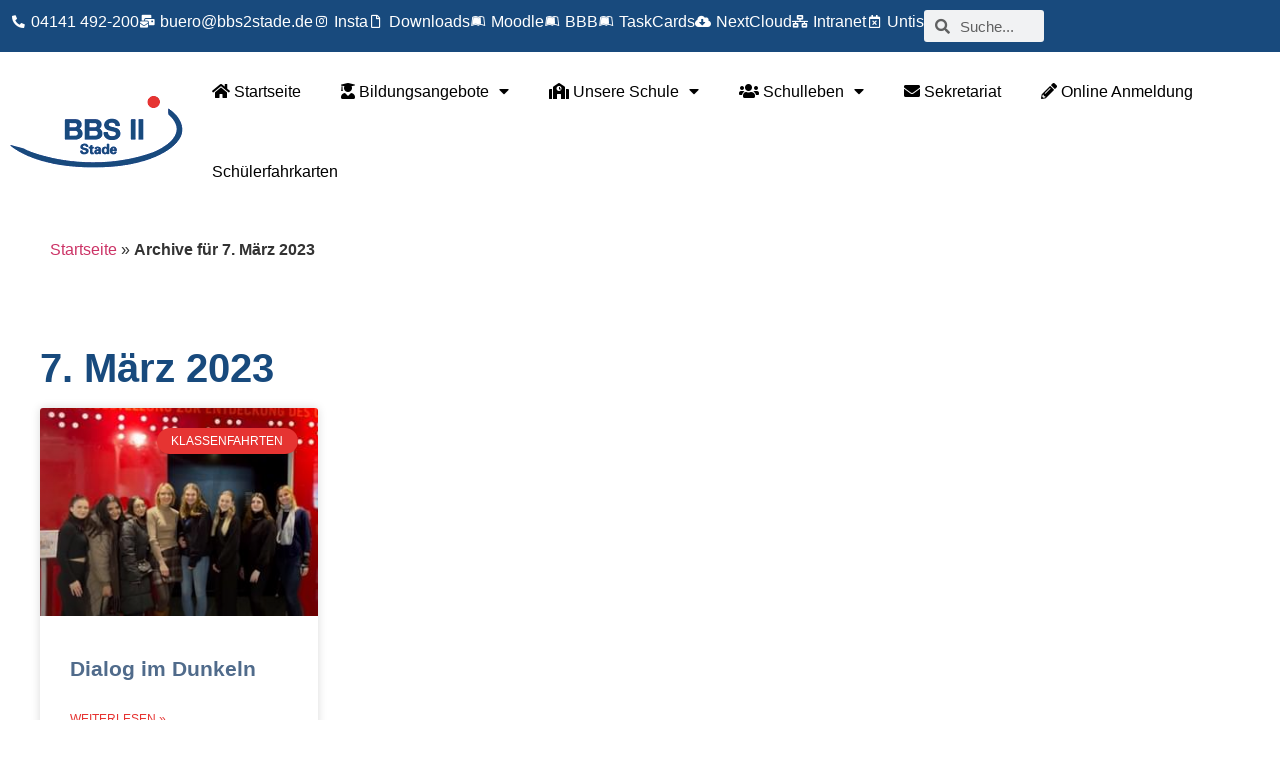

--- FILE ---
content_type: text/html; charset=UTF-8
request_url: https://www.bbs2stade.de/2023/03/07/
body_size: 19400
content:
<!doctype html>
<html lang="de">
<head>
	<meta charset="UTF-8">
	<meta name="viewport" content="width=device-width, initial-scale=1">
	<link rel="profile" href="https://gmpg.org/xfn/11">
	<meta name='robots' content='noindex, follow' />

	<!-- This site is optimized with the Yoast SEO plugin v26.8 - https://yoast.com/product/yoast-seo-wordpress/ -->
	<title>7. März 2023 - BBS 2 Stade</title>
	<meta property="og:locale" content="de_DE" />
	<meta property="og:type" content="website" />
	<meta property="og:title" content="7. März 2023 - BBS 2 Stade" />
	<meta property="og:url" content="https://www.bbs2stade.de/2023/03/07/" />
	<meta property="og:site_name" content="BBS 2 Stade" />
	<meta name="twitter:card" content="summary_large_image" />
	<script type="application/ld+json" class="yoast-schema-graph">{"@context":"https://schema.org","@graph":[{"@type":"CollectionPage","@id":"https://www.bbs2stade.de/2023/03/07/","url":"https://www.bbs2stade.de/2023/03/07/","name":"7. März 2023 - BBS 2 Stade","isPartOf":{"@id":"https://www.bbs2stade.de/#website"},"primaryImageOfPage":{"@id":"https://www.bbs2stade.de/2023/03/07/#primaryimage"},"image":{"@id":"https://www.bbs2stade.de/2023/03/07/#primaryimage"},"thumbnailUrl":"https://www.bbs2stade.de/wp-content/uploads/2023/09/Ausflug_R23_1.jpg","breadcrumb":{"@id":"https://www.bbs2stade.de/2023/03/07/#breadcrumb"},"inLanguage":"de"},{"@type":"ImageObject","inLanguage":"de","@id":"https://www.bbs2stade.de/2023/03/07/#primaryimage","url":"https://www.bbs2stade.de/wp-content/uploads/2023/09/Ausflug_R23_1.jpg","contentUrl":"https://www.bbs2stade.de/wp-content/uploads/2023/09/Ausflug_R23_1.jpg","width":296,"height":303},{"@type":"BreadcrumbList","@id":"https://www.bbs2stade.de/2023/03/07/#breadcrumb","itemListElement":[{"@type":"ListItem","position":1,"name":"Startseite","item":"https://www.bbs2stade.de/"},{"@type":"ListItem","position":2,"name":"Archive für 7. März 2023"}]},{"@type":"WebSite","@id":"https://www.bbs2stade.de/#website","url":"https://www.bbs2stade.de/","name":"BBS 2 Stade","description":"","publisher":{"@id":"https://www.bbs2stade.de/#organization"},"potentialAction":[{"@type":"SearchAction","target":{"@type":"EntryPoint","urlTemplate":"https://www.bbs2stade.de/?s={search_term_string}"},"query-input":{"@type":"PropertyValueSpecification","valueRequired":true,"valueName":"search_term_string"}}],"inLanguage":"de"},{"@type":"Organization","@id":"https://www.bbs2stade.de/#organization","name":"BBS 2 Stade","url":"https://www.bbs2stade.de/","logo":{"@type":"ImageObject","inLanguage":"de","@id":"https://www.bbs2stade.de/#/schema/logo/image/","url":"https://www.bbs2stade.de/wp-content/uploads/2023/09/logo.png","contentUrl":"https://www.bbs2stade.de/wp-content/uploads/2023/09/logo.png","width":184,"height":80,"caption":"BBS 2 Stade"},"image":{"@id":"https://www.bbs2stade.de/#/schema/logo/image/"},"sameAs":["https://www.instagram.com/bbs2stade/"]}]}</script>
	<!-- / Yoast SEO plugin. -->



<link rel="alternate" type="application/rss+xml" title="BBS 2 Stade &raquo; Feed" href="https://www.bbs2stade.de/feed/" />
<link rel="alternate" type="application/rss+xml" title="BBS 2 Stade &raquo; Kommentar-Feed" href="https://www.bbs2stade.de/comments/feed/" />
<style id='wp-img-auto-sizes-contain-inline-css'>
img:is([sizes=auto i],[sizes^="auto," i]){contain-intrinsic-size:3000px 1500px}
/*# sourceURL=wp-img-auto-sizes-contain-inline-css */
</style>
<style id='wp-emoji-styles-inline-css'>

	img.wp-smiley, img.emoji {
		display: inline !important;
		border: none !important;
		box-shadow: none !important;
		height: 1em !important;
		width: 1em !important;
		margin: 0 0.07em !important;
		vertical-align: -0.1em !important;
		background: none !important;
		padding: 0 !important;
	}
/*# sourceURL=wp-emoji-styles-inline-css */
</style>
<link rel='stylesheet' id='wp-block-library-css' href='https://www.bbs2stade.de/wp-includes/css/dist/block-library/style.min.css?ver=6.9' media='all' />
<style id='global-styles-inline-css'>
:root{--wp--preset--aspect-ratio--square: 1;--wp--preset--aspect-ratio--4-3: 4/3;--wp--preset--aspect-ratio--3-4: 3/4;--wp--preset--aspect-ratio--3-2: 3/2;--wp--preset--aspect-ratio--2-3: 2/3;--wp--preset--aspect-ratio--16-9: 16/9;--wp--preset--aspect-ratio--9-16: 9/16;--wp--preset--color--black: #000000;--wp--preset--color--cyan-bluish-gray: #abb8c3;--wp--preset--color--white: #ffffff;--wp--preset--color--pale-pink: #f78da7;--wp--preset--color--vivid-red: #cf2e2e;--wp--preset--color--luminous-vivid-orange: #ff6900;--wp--preset--color--luminous-vivid-amber: #fcb900;--wp--preset--color--light-green-cyan: #7bdcb5;--wp--preset--color--vivid-green-cyan: #00d084;--wp--preset--color--pale-cyan-blue: #8ed1fc;--wp--preset--color--vivid-cyan-blue: #0693e3;--wp--preset--color--vivid-purple: #9b51e0;--wp--preset--gradient--vivid-cyan-blue-to-vivid-purple: linear-gradient(135deg,rgb(6,147,227) 0%,rgb(155,81,224) 100%);--wp--preset--gradient--light-green-cyan-to-vivid-green-cyan: linear-gradient(135deg,rgb(122,220,180) 0%,rgb(0,208,130) 100%);--wp--preset--gradient--luminous-vivid-amber-to-luminous-vivid-orange: linear-gradient(135deg,rgb(252,185,0) 0%,rgb(255,105,0) 100%);--wp--preset--gradient--luminous-vivid-orange-to-vivid-red: linear-gradient(135deg,rgb(255,105,0) 0%,rgb(207,46,46) 100%);--wp--preset--gradient--very-light-gray-to-cyan-bluish-gray: linear-gradient(135deg,rgb(238,238,238) 0%,rgb(169,184,195) 100%);--wp--preset--gradient--cool-to-warm-spectrum: linear-gradient(135deg,rgb(74,234,220) 0%,rgb(151,120,209) 20%,rgb(207,42,186) 40%,rgb(238,44,130) 60%,rgb(251,105,98) 80%,rgb(254,248,76) 100%);--wp--preset--gradient--blush-light-purple: linear-gradient(135deg,rgb(255,206,236) 0%,rgb(152,150,240) 100%);--wp--preset--gradient--blush-bordeaux: linear-gradient(135deg,rgb(254,205,165) 0%,rgb(254,45,45) 50%,rgb(107,0,62) 100%);--wp--preset--gradient--luminous-dusk: linear-gradient(135deg,rgb(255,203,112) 0%,rgb(199,81,192) 50%,rgb(65,88,208) 100%);--wp--preset--gradient--pale-ocean: linear-gradient(135deg,rgb(255,245,203) 0%,rgb(182,227,212) 50%,rgb(51,167,181) 100%);--wp--preset--gradient--electric-grass: linear-gradient(135deg,rgb(202,248,128) 0%,rgb(113,206,126) 100%);--wp--preset--gradient--midnight: linear-gradient(135deg,rgb(2,3,129) 0%,rgb(40,116,252) 100%);--wp--preset--font-size--small: 13px;--wp--preset--font-size--medium: 20px;--wp--preset--font-size--large: 36px;--wp--preset--font-size--x-large: 42px;--wp--preset--spacing--20: 0.44rem;--wp--preset--spacing--30: 0.67rem;--wp--preset--spacing--40: 1rem;--wp--preset--spacing--50: 1.5rem;--wp--preset--spacing--60: 2.25rem;--wp--preset--spacing--70: 3.38rem;--wp--preset--spacing--80: 5.06rem;--wp--preset--shadow--natural: 6px 6px 9px rgba(0, 0, 0, 0.2);--wp--preset--shadow--deep: 12px 12px 50px rgba(0, 0, 0, 0.4);--wp--preset--shadow--sharp: 6px 6px 0px rgba(0, 0, 0, 0.2);--wp--preset--shadow--outlined: 6px 6px 0px -3px rgb(255, 255, 255), 6px 6px rgb(0, 0, 0);--wp--preset--shadow--crisp: 6px 6px 0px rgb(0, 0, 0);}:root { --wp--style--global--content-size: 800px;--wp--style--global--wide-size: 1200px; }:where(body) { margin: 0; }.wp-site-blocks > .alignleft { float: left; margin-right: 2em; }.wp-site-blocks > .alignright { float: right; margin-left: 2em; }.wp-site-blocks > .aligncenter { justify-content: center; margin-left: auto; margin-right: auto; }:where(.wp-site-blocks) > * { margin-block-start: 24px; margin-block-end: 0; }:where(.wp-site-blocks) > :first-child { margin-block-start: 0; }:where(.wp-site-blocks) > :last-child { margin-block-end: 0; }:root { --wp--style--block-gap: 24px; }:root :where(.is-layout-flow) > :first-child{margin-block-start: 0;}:root :where(.is-layout-flow) > :last-child{margin-block-end: 0;}:root :where(.is-layout-flow) > *{margin-block-start: 24px;margin-block-end: 0;}:root :where(.is-layout-constrained) > :first-child{margin-block-start: 0;}:root :where(.is-layout-constrained) > :last-child{margin-block-end: 0;}:root :where(.is-layout-constrained) > *{margin-block-start: 24px;margin-block-end: 0;}:root :where(.is-layout-flex){gap: 24px;}:root :where(.is-layout-grid){gap: 24px;}.is-layout-flow > .alignleft{float: left;margin-inline-start: 0;margin-inline-end: 2em;}.is-layout-flow > .alignright{float: right;margin-inline-start: 2em;margin-inline-end: 0;}.is-layout-flow > .aligncenter{margin-left: auto !important;margin-right: auto !important;}.is-layout-constrained > .alignleft{float: left;margin-inline-start: 0;margin-inline-end: 2em;}.is-layout-constrained > .alignright{float: right;margin-inline-start: 2em;margin-inline-end: 0;}.is-layout-constrained > .aligncenter{margin-left: auto !important;margin-right: auto !important;}.is-layout-constrained > :where(:not(.alignleft):not(.alignright):not(.alignfull)){max-width: var(--wp--style--global--content-size);margin-left: auto !important;margin-right: auto !important;}.is-layout-constrained > .alignwide{max-width: var(--wp--style--global--wide-size);}body .is-layout-flex{display: flex;}.is-layout-flex{flex-wrap: wrap;align-items: center;}.is-layout-flex > :is(*, div){margin: 0;}body .is-layout-grid{display: grid;}.is-layout-grid > :is(*, div){margin: 0;}body{padding-top: 0px;padding-right: 0px;padding-bottom: 0px;padding-left: 0px;}a:where(:not(.wp-element-button)){text-decoration: underline;}:root :where(.wp-element-button, .wp-block-button__link){background-color: #32373c;border-width: 0;color: #fff;font-family: inherit;font-size: inherit;font-style: inherit;font-weight: inherit;letter-spacing: inherit;line-height: inherit;padding-top: calc(0.667em + 2px);padding-right: calc(1.333em + 2px);padding-bottom: calc(0.667em + 2px);padding-left: calc(1.333em + 2px);text-decoration: none;text-transform: inherit;}.has-black-color{color: var(--wp--preset--color--black) !important;}.has-cyan-bluish-gray-color{color: var(--wp--preset--color--cyan-bluish-gray) !important;}.has-white-color{color: var(--wp--preset--color--white) !important;}.has-pale-pink-color{color: var(--wp--preset--color--pale-pink) !important;}.has-vivid-red-color{color: var(--wp--preset--color--vivid-red) !important;}.has-luminous-vivid-orange-color{color: var(--wp--preset--color--luminous-vivid-orange) !important;}.has-luminous-vivid-amber-color{color: var(--wp--preset--color--luminous-vivid-amber) !important;}.has-light-green-cyan-color{color: var(--wp--preset--color--light-green-cyan) !important;}.has-vivid-green-cyan-color{color: var(--wp--preset--color--vivid-green-cyan) !important;}.has-pale-cyan-blue-color{color: var(--wp--preset--color--pale-cyan-blue) !important;}.has-vivid-cyan-blue-color{color: var(--wp--preset--color--vivid-cyan-blue) !important;}.has-vivid-purple-color{color: var(--wp--preset--color--vivid-purple) !important;}.has-black-background-color{background-color: var(--wp--preset--color--black) !important;}.has-cyan-bluish-gray-background-color{background-color: var(--wp--preset--color--cyan-bluish-gray) !important;}.has-white-background-color{background-color: var(--wp--preset--color--white) !important;}.has-pale-pink-background-color{background-color: var(--wp--preset--color--pale-pink) !important;}.has-vivid-red-background-color{background-color: var(--wp--preset--color--vivid-red) !important;}.has-luminous-vivid-orange-background-color{background-color: var(--wp--preset--color--luminous-vivid-orange) !important;}.has-luminous-vivid-amber-background-color{background-color: var(--wp--preset--color--luminous-vivid-amber) !important;}.has-light-green-cyan-background-color{background-color: var(--wp--preset--color--light-green-cyan) !important;}.has-vivid-green-cyan-background-color{background-color: var(--wp--preset--color--vivid-green-cyan) !important;}.has-pale-cyan-blue-background-color{background-color: var(--wp--preset--color--pale-cyan-blue) !important;}.has-vivid-cyan-blue-background-color{background-color: var(--wp--preset--color--vivid-cyan-blue) !important;}.has-vivid-purple-background-color{background-color: var(--wp--preset--color--vivid-purple) !important;}.has-black-border-color{border-color: var(--wp--preset--color--black) !important;}.has-cyan-bluish-gray-border-color{border-color: var(--wp--preset--color--cyan-bluish-gray) !important;}.has-white-border-color{border-color: var(--wp--preset--color--white) !important;}.has-pale-pink-border-color{border-color: var(--wp--preset--color--pale-pink) !important;}.has-vivid-red-border-color{border-color: var(--wp--preset--color--vivid-red) !important;}.has-luminous-vivid-orange-border-color{border-color: var(--wp--preset--color--luminous-vivid-orange) !important;}.has-luminous-vivid-amber-border-color{border-color: var(--wp--preset--color--luminous-vivid-amber) !important;}.has-light-green-cyan-border-color{border-color: var(--wp--preset--color--light-green-cyan) !important;}.has-vivid-green-cyan-border-color{border-color: var(--wp--preset--color--vivid-green-cyan) !important;}.has-pale-cyan-blue-border-color{border-color: var(--wp--preset--color--pale-cyan-blue) !important;}.has-vivid-cyan-blue-border-color{border-color: var(--wp--preset--color--vivid-cyan-blue) !important;}.has-vivid-purple-border-color{border-color: var(--wp--preset--color--vivid-purple) !important;}.has-vivid-cyan-blue-to-vivid-purple-gradient-background{background: var(--wp--preset--gradient--vivid-cyan-blue-to-vivid-purple) !important;}.has-light-green-cyan-to-vivid-green-cyan-gradient-background{background: var(--wp--preset--gradient--light-green-cyan-to-vivid-green-cyan) !important;}.has-luminous-vivid-amber-to-luminous-vivid-orange-gradient-background{background: var(--wp--preset--gradient--luminous-vivid-amber-to-luminous-vivid-orange) !important;}.has-luminous-vivid-orange-to-vivid-red-gradient-background{background: var(--wp--preset--gradient--luminous-vivid-orange-to-vivid-red) !important;}.has-very-light-gray-to-cyan-bluish-gray-gradient-background{background: var(--wp--preset--gradient--very-light-gray-to-cyan-bluish-gray) !important;}.has-cool-to-warm-spectrum-gradient-background{background: var(--wp--preset--gradient--cool-to-warm-spectrum) !important;}.has-blush-light-purple-gradient-background{background: var(--wp--preset--gradient--blush-light-purple) !important;}.has-blush-bordeaux-gradient-background{background: var(--wp--preset--gradient--blush-bordeaux) !important;}.has-luminous-dusk-gradient-background{background: var(--wp--preset--gradient--luminous-dusk) !important;}.has-pale-ocean-gradient-background{background: var(--wp--preset--gradient--pale-ocean) !important;}.has-electric-grass-gradient-background{background: var(--wp--preset--gradient--electric-grass) !important;}.has-midnight-gradient-background{background: var(--wp--preset--gradient--midnight) !important;}.has-small-font-size{font-size: var(--wp--preset--font-size--small) !important;}.has-medium-font-size{font-size: var(--wp--preset--font-size--medium) !important;}.has-large-font-size{font-size: var(--wp--preset--font-size--large) !important;}.has-x-large-font-size{font-size: var(--wp--preset--font-size--x-large) !important;}
:root :where(.wp-block-pullquote){font-size: 1.5em;line-height: 1.6;}
/*# sourceURL=global-styles-inline-css */
</style>
<link rel='stylesheet' id='events-manager-css' href='https://www.bbs2stade.de/wp-content/plugins/events-manager/includes/css/events-manager.min.css?ver=7.2.3.1' media='all' />
<style id='events-manager-inline-css'>
body .em { --font-family : inherit; --font-weight : inherit; --font-size : 1em; --line-height : inherit; }
/*# sourceURL=events-manager-inline-css */
</style>
<link rel='stylesheet' id='hello-elementor-css' href='https://www.bbs2stade.de/wp-content/themes/hello-elementor/assets/css/reset.css?ver=3.4.5' media='all' />
<link rel='stylesheet' id='hello-elementor-theme-style-css' href='https://www.bbs2stade.de/wp-content/themes/hello-elementor/assets/css/theme.css?ver=3.4.5' media='all' />
<link rel='stylesheet' id='hello-elementor-header-footer-css' href='https://www.bbs2stade.de/wp-content/themes/hello-elementor/assets/css/header-footer.css?ver=3.4.5' media='all' />
<link rel='stylesheet' id='elementor-frontend-css' href='https://www.bbs2stade.de/wp-content/uploads/elementor/css/custom-frontend.min.css?ver=1769648755' media='all' />
<link rel='stylesheet' id='elementor-post-7-css' href='https://www.bbs2stade.de/wp-content/uploads/elementor/css/post-7.css?ver=1769648755' media='all' />
<link rel='stylesheet' id='widget-icon-list-css' href='https://www.bbs2stade.de/wp-content/uploads/elementor/css/custom-widget-icon-list.min.css?ver=1769648755' media='all' />
<link rel='stylesheet' id='widget-search-form-css' href='https://www.bbs2stade.de/wp-content/plugins/elementor-pro/assets/css/widget-search-form.min.css?ver=3.34.3' media='all' />
<link rel='stylesheet' id='elementor-icons-shared-0-css' href='https://www.bbs2stade.de/wp-content/plugins/elementor/assets/lib/font-awesome/css/fontawesome.min.css?ver=5.15.3' media='all' />
<link rel='stylesheet' id='elementor-icons-fa-solid-css' href='https://www.bbs2stade.de/wp-content/plugins/elementor/assets/lib/font-awesome/css/solid.min.css?ver=5.15.3' media='all' />
<link rel='stylesheet' id='widget-image-css' href='https://www.bbs2stade.de/wp-content/plugins/elementor/assets/css/widget-image.min.css?ver=3.34.3' media='all' />
<link rel='stylesheet' id='widget-nav-menu-css' href='https://www.bbs2stade.de/wp-content/uploads/elementor/css/custom-pro-widget-nav-menu.min.css?ver=1769648755' media='all' />
<link rel='stylesheet' id='widget-breadcrumbs-css' href='https://www.bbs2stade.de/wp-content/plugins/elementor-pro/assets/css/widget-breadcrumbs.min.css?ver=3.34.3' media='all' />
<link rel='stylesheet' id='widget-spacer-css' href='https://www.bbs2stade.de/wp-content/plugins/elementor/assets/css/widget-spacer.min.css?ver=3.34.3' media='all' />
<link rel='stylesheet' id='widget-heading-css' href='https://www.bbs2stade.de/wp-content/plugins/elementor/assets/css/widget-heading.min.css?ver=3.34.3' media='all' />
<link rel='stylesheet' id='widget-posts-css' href='https://www.bbs2stade.de/wp-content/plugins/elementor-pro/assets/css/widget-posts.min.css?ver=3.34.3' media='all' />
<link rel='stylesheet' id='elementor-icons-css' href='https://www.bbs2stade.de/wp-content/plugins/elementor/assets/lib/eicons/css/elementor-icons.min.css?ver=5.46.0' media='all' />
<link rel='stylesheet' id='elementor-post-878-css' href='https://www.bbs2stade.de/wp-content/uploads/elementor/css/post-878.css?ver=1769648756' media='all' />
<link rel='stylesheet' id='elementor-post-900-css' href='https://www.bbs2stade.de/wp-content/uploads/elementor/css/post-900.css?ver=1769648756' media='all' />
<link rel='stylesheet' id='elementor-post-1047-css' href='https://www.bbs2stade.de/wp-content/uploads/elementor/css/post-1047.css?ver=1769648871' media='all' />
<link rel='stylesheet' id='borlabs-cookie-custom-css' href='https://www.bbs2stade.de/wp-content/cache/borlabs-cookie/1/borlabs-cookie-1-de.css?ver=3.3.23-40' media='all' />
<link rel='stylesheet' id='hello-elementor-child-style-css' href='https://www.bbs2stade.de/wp-content/themes/hello-theme-child-master/style.css?ver=2.0.0' media='all' />
<link rel='stylesheet' id='elementor-icons-fa-brands-css' href='https://www.bbs2stade.de/wp-content/plugins/elementor/assets/lib/font-awesome/css/brands.min.css?ver=5.15.3' media='all' />
<link rel='stylesheet' id='elementor-icons-fa-regular-css' href='https://www.bbs2stade.de/wp-content/plugins/elementor/assets/lib/font-awesome/css/regular.min.css?ver=5.15.3' media='all' />
<script src="https://www.bbs2stade.de/wp-includes/js/jquery/jquery.min.js?ver=3.7.1" id="jquery-core-js"></script>
<script src="https://www.bbs2stade.de/wp-includes/js/jquery/jquery-migrate.min.js?ver=3.4.1" id="jquery-migrate-js"></script>
<script src="https://www.bbs2stade.de/wp-includes/js/jquery/ui/core.min.js?ver=1.13.3" id="jquery-ui-core-js"></script>
<script src="https://www.bbs2stade.de/wp-includes/js/jquery/ui/mouse.min.js?ver=1.13.3" id="jquery-ui-mouse-js"></script>
<script src="https://www.bbs2stade.de/wp-includes/js/jquery/ui/sortable.min.js?ver=1.13.3" id="jquery-ui-sortable-js"></script>
<script src="https://www.bbs2stade.de/wp-includes/js/jquery/ui/datepicker.min.js?ver=1.13.3" id="jquery-ui-datepicker-js"></script>
<script id="jquery-ui-datepicker-js-after">
jQuery(function(jQuery){jQuery.datepicker.setDefaults({"closeText":"Schlie\u00dfen","currentText":"Heute","monthNames":["Januar","Februar","M\u00e4rz","April","Mai","Juni","Juli","August","September","Oktober","November","Dezember"],"monthNamesShort":["Jan.","Feb.","M\u00e4rz","Apr.","Mai","Juni","Juli","Aug.","Sep.","Okt.","Nov.","Dez."],"nextText":"Weiter","prevText":"Zur\u00fcck","dayNames":["Sonntag","Montag","Dienstag","Mittwoch","Donnerstag","Freitag","Samstag"],"dayNamesShort":["So.","Mo.","Di.","Mi.","Do.","Fr.","Sa."],"dayNamesMin":["S","M","D","M","D","F","S"],"dateFormat":"d. MM yy","firstDay":1,"isRTL":false});});
//# sourceURL=jquery-ui-datepicker-js-after
</script>
<script src="https://www.bbs2stade.de/wp-includes/js/jquery/ui/resizable.min.js?ver=1.13.3" id="jquery-ui-resizable-js"></script>
<script src="https://www.bbs2stade.de/wp-includes/js/jquery/ui/draggable.min.js?ver=1.13.3" id="jquery-ui-draggable-js"></script>
<script src="https://www.bbs2stade.de/wp-includes/js/jquery/ui/controlgroup.min.js?ver=1.13.3" id="jquery-ui-controlgroup-js"></script>
<script src="https://www.bbs2stade.de/wp-includes/js/jquery/ui/checkboxradio.min.js?ver=1.13.3" id="jquery-ui-checkboxradio-js"></script>
<script src="https://www.bbs2stade.de/wp-includes/js/jquery/ui/button.min.js?ver=1.13.3" id="jquery-ui-button-js"></script>
<script src="https://www.bbs2stade.de/wp-includes/js/jquery/ui/dialog.min.js?ver=1.13.3" id="jquery-ui-dialog-js"></script>
<script id="events-manager-js-extra">
var EM = {"ajaxurl":"https://www.bbs2stade.de/wp-admin/admin-ajax.php","locationajaxurl":"https://www.bbs2stade.de/wp-admin/admin-ajax.php?action=locations_search","firstDay":"1","locale":"de","dateFormat":"yy-mm-dd","ui_css":"https://www.bbs2stade.de/wp-content/plugins/events-manager/includes/css/jquery-ui/build.min.css","show24hours":"1","is_ssl":"1","autocomplete_limit":"10","calendar":{"breakpoints":{"small":560,"medium":908,"large":false},"month_format":"M Y"},"phone":"","datepicker":{"format":"d.m.Y","locale":"de"},"search":{"breakpoints":{"small":650,"medium":850,"full":false}},"url":"https://www.bbs2stade.de/wp-content/plugins/events-manager","assets":{"input.em-uploader":{"js":{"em-uploader":{"url":"https://www.bbs2stade.de/wp-content/plugins/events-manager/includes/js/em-uploader.js?v=7.2.3.1","event":"em_uploader_ready"}}},".em-event-editor":{"js":{"event-editor":{"url":"https://www.bbs2stade.de/wp-content/plugins/events-manager/includes/js/events-manager-event-editor.js?v=7.2.3.1","event":"em_event_editor_ready"}},"css":{"event-editor":"https://www.bbs2stade.de/wp-content/plugins/events-manager/includes/css/events-manager-event-editor.min.css?v=7.2.3.1"}},".em-recurrence-sets, .em-timezone":{"js":{"luxon":{"url":"luxon/luxon.js?v=7.2.3.1","event":"em_luxon_ready"}}},".em-booking-form, #em-booking-form, .em-booking-recurring, .em-event-booking-form":{"js":{"em-bookings":{"url":"https://www.bbs2stade.de/wp-content/plugins/events-manager/includes/js/bookingsform.js?v=7.2.3.1","event":"em_booking_form_js_loaded"}}},"#em-opt-archetypes":{"js":{"archetypes":"https://www.bbs2stade.de/wp-content/plugins/events-manager/includes/js/admin-archetype-editor.js?v=7.2.3.1","archetypes_ms":"https://www.bbs2stade.de/wp-content/plugins/events-manager/includes/js/admin-archetypes.js?v=7.2.3.1","qs":"qs/qs.js?v=7.2.3.1"}}},"cached":"1","bookingInProgress":"Bitte warte, w\u00e4hrend die Buchung abgeschickt wird.","tickets_save":"Ticket speichern","bookingajaxurl":"https://www.bbs2stade.de/wp-admin/admin-ajax.php","bookings_export_save":"Buchungen exportieren","bookings_settings_save":"Einstellungen speichern","booking_delete":"Bist du dir sicher, dass du es l\u00f6schen m\u00f6chtest?","booking_offset":"30","bookings":{"submit_button":{"text":{"default":"Buchung abschicken","free":"Buchung abschicken","payment":"Buchung abschicken","processing":"Verarbeitung ..."}},"update_listener":""},"bb_full":"Ausverkauft","bb_book":"Jetzt buchen","bb_booking":"Buche ...","bb_booked":"Buchung Abgesendet","bb_error":"Buchung Fehler. Nochmal versuchen?","bb_cancel":"Stornieren","bb_canceling":"Stornieren ...","bb_cancelled":"Abgesagt","bb_cancel_error":"Stornierung Fehler. Nochmal versuchen?","txt_search":"Suche","txt_searching":"Suche...","txt_loading":"Wird geladen\u00a0\u2026"};
//# sourceURL=events-manager-js-extra
</script>
<script src="https://www.bbs2stade.de/wp-content/plugins/events-manager/includes/js/events-manager.js?ver=7.2.3.1" id="events-manager-js"></script>
<script src="https://www.bbs2stade.de/wp-content/plugins/events-manager/includes/external/flatpickr/l10n/de.js?ver=7.2.3.1" id="em-flatpickr-localization-js"></script>
<script data-no-optimize="1" data-no-minify="1" data-cfasync="false" src="https://www.bbs2stade.de/wp-content/cache/borlabs-cookie/1/borlabs-cookie-config-de.json.js?ver=3.3.23-44" id="borlabs-cookie-config-js"></script>
<script data-no-optimize="1" data-no-minify="1" data-cfasync="false" src="https://www.bbs2stade.de/wp-content/plugins/borlabs-cookie/assets/javascript/borlabs-cookie-prioritize.min.js?ver=3.3.23" id="borlabs-cookie-prioritize-js"></script>
<link rel="https://api.w.org/" href="https://www.bbs2stade.de/wp-json/" /><link rel="EditURI" type="application/rsd+xml" title="RSD" href="https://www.bbs2stade.de/xmlrpc.php?rsd" />
<meta name="generator" content="WordPress 6.9" />
<meta name="generator" content="Elementor 3.34.3; features: additional_custom_breakpoints; settings: css_print_method-external, google_font-disabled, font_display-swap">
<script>
jQuery(document).ready(function($) {
var delay = 100; setTimeout(function() {
$('.elementor-tab-title').removeClass('elementor-active');
 $('.elementor-tab-content').css('display', 'none'); }, delay);
});
</script>
			<style>
				.e-con.e-parent:nth-of-type(n+4):not(.e-lazyloaded):not(.e-no-lazyload),
				.e-con.e-parent:nth-of-type(n+4):not(.e-lazyloaded):not(.e-no-lazyload) * {
					background-image: none !important;
				}
				@media screen and (max-height: 1024px) {
					.e-con.e-parent:nth-of-type(n+3):not(.e-lazyloaded):not(.e-no-lazyload),
					.e-con.e-parent:nth-of-type(n+3):not(.e-lazyloaded):not(.e-no-lazyload) * {
						background-image: none !important;
					}
				}
				@media screen and (max-height: 640px) {
					.e-con.e-parent:nth-of-type(n+2):not(.e-lazyloaded):not(.e-no-lazyload),
					.e-con.e-parent:nth-of-type(n+2):not(.e-lazyloaded):not(.e-no-lazyload) * {
						background-image: none !important;
					}
				}
			</style>
			<link rel="icon" href="https://www.bbs2stade.de/wp-content/uploads/2023/09/favicon.png" sizes="32x32" />
<link rel="icon" href="https://www.bbs2stade.de/wp-content/uploads/2023/09/favicon.png" sizes="192x192" />
<link rel="apple-touch-icon" href="https://www.bbs2stade.de/wp-content/uploads/2023/09/favicon.png" />
<meta name="msapplication-TileImage" content="https://www.bbs2stade.de/wp-content/uploads/2023/09/favicon.png" />
<meta name="generator" content="AccelerateWP 3.20.0.3-1.1-32" data-wpr-features="wpr_desktop" /></head>
<body class="archive date wp-custom-logo wp-embed-responsive wp-theme-hello-elementor wp-child-theme-hello-theme-child-master hello-elementor-default elementor-page-1047 elementor-default elementor-template-full-width elementor-kit-7">


<a class="skip-link screen-reader-text" href="#content">Zum Inhalt springen</a>

		<header data-rocket-location-hash="87035ee29761e1c1d931a061796943a7" data-elementor-type="header" data-elementor-id="878" class="elementor elementor-878 elementor-location-header" data-elementor-post-type="elementor_library">
			<div data-rocket-location-hash="08367f616cdf6648058a59e729bfc996" class="elementor-element elementor-element-fe5c0cc e-flex e-con-boxed e-con e-parent" data-id="fe5c0cc" data-element_type="container" data-settings="{&quot;background_background&quot;:&quot;classic&quot;}">
					<div data-rocket-location-hash="da3b654b339ed49f0234db69a353a170" class="e-con-inner">
		<div class="elementor-element elementor-element-6f43401 e-con-full e-flex e-con e-child" data-id="6f43401" data-element_type="container">
				<div class="elementor-element elementor-element-4c772bc elementor-icon-list--layout-inline elementor-list-item-link-full_width elementor-widget elementor-widget-icon-list" data-id="4c772bc" data-element_type="widget" data-widget_type="icon-list.default">
				<div class="elementor-widget-container">
							<ul class="elementor-icon-list-items elementor-inline-items">
							<li class="elementor-icon-list-item elementor-inline-item">
											<a href="tel:+494141492200">

												<span class="elementor-icon-list-icon">
							<i aria-hidden="true" class="fas fa-phone-alt"></i>						</span>
										<span class="elementor-icon-list-text">04141 492-200</span>
											</a>
									</li>
								<li class="elementor-icon-list-item elementor-inline-item">
											<a href="mailto:buero@bbs2stade.de">

												<span class="elementor-icon-list-icon">
							<i aria-hidden="true" class="fas fa-mail-bulk"></i>						</span>
										<span class="elementor-icon-list-text">buero@bbs2stade.de</span>
											</a>
									</li>
						</ul>
						</div>
				</div>
				<div class="elementor-element elementor-element-870cc23 elementor-icon-list--layout-inline elementor-mobile-align-end elementor-list-item-link-full_width elementor-widget elementor-widget-icon-list" data-id="870cc23" data-element_type="widget" data-widget_type="icon-list.default">
				<div class="elementor-widget-container">
							<ul class="elementor-icon-list-items elementor-inline-items">
							<li class="elementor-icon-list-item elementor-inline-item">
											<a href="https://www.instagram.com/bbs2_stade/" target="_blank">

												<span class="elementor-icon-list-icon">
							<i aria-hidden="true" class="fab fa-instagram"></i>						</span>
										<span class="elementor-icon-list-text">Insta</span>
											</a>
									</li>
								<li class="elementor-icon-list-item elementor-inline-item">
											<a href="/downloads/" target="_blank">

												<span class="elementor-icon-list-icon">
							<i aria-hidden="true" class="far fa-file"></i>						</span>
										<span class="elementor-icon-list-text">Downloads</span>
											</a>
									</li>
								<li class="elementor-icon-list-item elementor-inline-item">
											<a href="https://bbs2-stade.moodle-nds.de/login/index.php" target="_blank">

												<span class="elementor-icon-list-icon">
							<i aria-hidden="true" class="fab fa-leanpub"></i>						</span>
										<span class="elementor-icon-list-text">Moodle</span>
											</a>
									</li>
								<li class="elementor-icon-list-item elementor-inline-item">
											<a href="https://bbsb.applikations-server.de/b/" target="_blank">

												<span class="elementor-icon-list-icon">
							<i aria-hidden="true" class="fab fa-leanpub"></i>						</span>
										<span class="elementor-icon-list-text">BBB</span>
											</a>
									</li>
								<li class="elementor-icon-list-item elementor-inline-item">
											<a href="https://bbs2stade.taskcards.app/#/home/start" target="_blank">

												<span class="elementor-icon-list-icon">
							<i aria-hidden="true" class="fab fa-leanpub"></i>						</span>
										<span class="elementor-icon-list-text">TaskCards</span>
											</a>
									</li>
								<li class="elementor-icon-list-item elementor-inline-item">
											<a href="https://nc4.bbs2online.de/index.php/login" target="_blank">

												<span class="elementor-icon-list-icon">
							<i aria-hidden="true" class="fas fa-cloud-download-alt"></i>						</span>
										<span class="elementor-icon-list-text">NextCloud</span>
											</a>
									</li>
								<li class="elementor-icon-list-item elementor-inline-item">
											<a href="https://srvcon02.bbs2online.de/homepage" target="_blank">

												<span class="elementor-icon-list-icon">
							<i aria-hidden="true" class="fas fa-network-wired"></i>						</span>
										<span class="elementor-icon-list-text">Intranet</span>
											</a>
									</li>
								<li class="elementor-icon-list-item elementor-inline-item">
											<a href="https://bbs-ii-stade.webuntis.com/WebUntis/?school=bbs-ii-stade#/basic/login" target="_blank">

												<span class="elementor-icon-list-icon">
							<i aria-hidden="true" class="far fa-calendar-times"></i>						</span>
										<span class="elementor-icon-list-text">Untis</span>
											</a>
									</li>
						</ul>
						</div>
				</div>
				<div class="elementor-element elementor-element-c59ce3f elementor-search-form--skin-minimal elementor-widget elementor-widget-search-form" data-id="c59ce3f" data-element_type="widget" data-settings="{&quot;skin&quot;:&quot;minimal&quot;}" data-widget_type="search-form.default">
				<div class="elementor-widget-container">
							<search role="search">
			<form class="elementor-search-form" action="https://www.bbs2stade.de" method="get">
												<div class="elementor-search-form__container">
					<label class="elementor-screen-only" for="elementor-search-form-c59ce3f">Suche</label>

											<div class="elementor-search-form__icon">
							<i aria-hidden="true" class="fas fa-search"></i>							<span class="elementor-screen-only">Suche</span>
						</div>
					
					<input id="elementor-search-form-c59ce3f" placeholder="Suche..." class="elementor-search-form__input" type="search" name="s" value="">
					
					
									</div>
			</form>
		</search>
						</div>
				</div>
				</div>
					</div>
				</div>
		<div data-rocket-location-hash="650786be5cf95cc4469b2787f2496808" class="elementor-element elementor-element-8be4070 e-flex e-con-boxed e-con e-parent" data-id="8be4070" data-element_type="container">
					<div data-rocket-location-hash="db09287dc3941bcac9abe956715ef14a" class="e-con-inner">
		<div class="elementor-element elementor-element-bad41d0 e-con-full e-flex e-con e-child" data-id="bad41d0" data-element_type="container">
				<div class="elementor-element elementor-element-c549ab7 elementor-widget elementor-widget-theme-site-logo elementor-widget-image" data-id="c549ab7" data-element_type="widget" data-widget_type="theme-site-logo.default">
				<div class="elementor-widget-container">
											<a href="https://www.bbs2stade.de">
			<img width="184" height="80" src="https://www.bbs2stade.de/wp-content/uploads/2023/09/logo.png" class="attachment-full size-full wp-image-888" alt="" />				</a>
											</div>
				</div>
				</div>
		<div class="elementor-element elementor-element-e84e30b e-con-full e-flex e-con e-child" data-id="e84e30b" data-element_type="container">
				<div class="elementor-element elementor-element-8db9922 elementor-nav-menu--stretch elementor-widget-mobile__width-auto elementor-nav-menu--dropdown-tablet elementor-nav-menu__text-align-aside elementor-nav-menu--toggle elementor-nav-menu--burger elementor-widget elementor-widget-nav-menu" data-id="8db9922" data-element_type="widget" data-settings="{&quot;full_width&quot;:&quot;stretch&quot;,&quot;layout&quot;:&quot;horizontal&quot;,&quot;submenu_icon&quot;:{&quot;value&quot;:&quot;&lt;i class=\&quot;fas fa-caret-down\&quot; aria-hidden=\&quot;true\&quot;&gt;&lt;\/i&gt;&quot;,&quot;library&quot;:&quot;fa-solid&quot;},&quot;toggle&quot;:&quot;burger&quot;}" data-widget_type="nav-menu.default">
				<div class="elementor-widget-container">
								<nav aria-label="Menü" class="elementor-nav-menu--main elementor-nav-menu__container elementor-nav-menu--layout-horizontal e--pointer-background e--animation-fade">
				<ul id="menu-1-8db9922" class="elementor-nav-menu"><li class="menu-item menu-item-type-custom menu-item-object-custom menu-item-907"><a href="/" class="elementor-item"><i class="fas fa-home"></i> Startseite</a></li>
<li class="bildungsangebote menu-item menu-item-type-custom_link menu-item-object- menu-item-has-children menu-item-469"><a class="elementor-item"><i class="fas fa-user-graduate"></i> Bildungsangebote</a>
<ul class="sub-menu elementor-nav-menu--dropdown">
	<li class="menu-item menu-item-type-post_type menu-item-object-page menu-item-3756"><a href="https://www.bbs2stade.de/uebersicht/" class="elementor-sub-item">Übersicht</a></li>
	<li class="berufsschule menu-item menu-item-type-post_type menu-item-object-page menu-item-has-children menu-item-470"><a href="https://www.bbs2stade.de/bildungsangebote-berufsschule/" class="elementor-sub-item">Berufsschule</a>
	<ul class="sub-menu elementor-nav-menu--dropdown">
		<li class="automobilkaufmann-frau menu-item menu-item-type-post_type menu-item-object-page menu-item-471"><a href="https://www.bbs2stade.de/automobilkaufmann-frau/" class="elementor-sub-item">Automobilkaufmann/-frau</a></li>
		<li class="bankkaufmann-frau menu-item menu-item-type-post_type menu-item-object-page menu-item-472"><a href="https://www.bbs2stade.de/bankkaufmann-frau/" class="elementor-sub-item">Bankkaufmann/-frau</a></li>
		<li class="fachinformatiker-in-fachrichtung-anwendungsentwicklung menu-item menu-item-type-post_type menu-item-object-page menu-item-486"><a href="https://www.bbs2stade.de/fachinformatiker-in-der-fachrichtung-anwendungsentwicklung/" class="elementor-sub-item">Fachinformatiker/-in Fachrichtung Anwendungsentwicklung</a></li>
		<li class="fachkraft-lagerlogistik menu-item menu-item-type-post_type menu-item-object-page menu-item-487"><a href="https://www.bbs2stade.de/fachkraft-fuer-lagerlogistik/" class="elementor-sub-item">Fachkraft für Lagerlogistik</a></li>
		<li class="fachlagerist menu-item menu-item-type-post_type menu-item-object-page menu-item-490"><a href="https://www.bbs2stade.de/fachlagerist/" class="elementor-sub-item">Fachlagerist</a></li>
		<li class="industriekaufmann-frau menu-item menu-item-type-post_type menu-item-object-page menu-item-478"><a href="https://www.bbs2stade.de/industriekaufmann-frau/" class="elementor-sub-item">Industriekaufmann/-frau</a></li>
		<li class="informatikkaufmann-frau menu-item menu-item-type-post_type menu-item-object-page menu-item-488"><a href="https://www.bbs2stade.de/informatikkaufmann-frau/" class="elementor-sub-item">Kaufmann/-frau für IT-System-Management</a></li>
		<li class="it-systemkaufmann-frau menu-item menu-item-type-post_type menu-item-object-page menu-item-489"><a href="https://www.bbs2stade.de/it-systemkaufmann-frau/" class="elementor-sub-item">Kaufmann/-frau für Digitalisierungsmanagement</a></li>
		<li class="kaufmann-frau-fuer-bueromanagement menu-item menu-item-type-post_type menu-item-object-page menu-item-473"><a href="https://www.bbs2stade.de/kaufmann-frau-fuer-bueromanagement/" class="elementor-sub-item">Kaufmann/-frau für Büromanagement</a></li>
		<li class="kaufmann-frau-im-einzelhandel menu-item menu-item-type-post_type menu-item-object-page menu-item-474"><a href="https://www.bbs2stade.de/kaufmann-frau-im-einzelhandel/" class="elementor-sub-item">Kaufmann/-frau im Einzelhandel</a></li>
		<li class="menu-item menu-item-type-post_type menu-item-object-page menu-item-7044"><a href="https://www.bbs2stade.de/informationen-zum-ausbildungsberuf-kaufmann-frau-im-gesundheitswesen/" class="elementor-sub-item">Kaufmann/-frau im Gesundheitswesen</a></li>
		<li class="kaufmann-frau-im-gross-und-aussenhandel menu-item menu-item-type-post_type menu-item-object-page menu-item-475"><a href="https://www.bbs2stade.de/kaufmann-frau-im-gross-und-aussenhandel/" class="elementor-sub-item">Kaufmann/-frau für Groß- und Außenhandelsmanagement</a></li>
		<li class="kaufmann-frau-fuer-spedition-und-logistikdienstleistung menu-item menu-item-type-post_type menu-item-object-page menu-item-476"><a href="https://www.bbs2stade.de/kaufmann-frau-fuer-spedition-und-logistikdienstleistung/" class="elementor-sub-item">Kaufmann/-frau für Spedition- und Logistikdienstleistung</a></li>
		<li class="kaufmann-frau-fuer-versicherungen-und-finanzen menu-item menu-item-type-post_type menu-item-object-page menu-item-477"><a href="https://www.bbs2stade.de/kaufmann-frau-fuer-versicherungen-und-finanzen/" class="elementor-sub-item">Kaufmann/-frau für Versicherungen und Finanzen</a></li>
		<li class="medizinische-r-fachangestellte-r menu-item menu-item-type-post_type menu-item-object-page menu-item-479"><a href="https://www.bbs2stade.de/medizinische-r-fachangestellte-r/" class="elementor-sub-item">Medizinische/r Fachangestellte/r</a></li>
		<li class="rechtsanwaltsfachangestellte-r menu-item menu-item-type-post_type menu-item-object-page menu-item-480"><a href="https://www.bbs2stade.de/rechtsanwaltsfachangestellte-r/" class="elementor-sub-item">Rechtsanwaltsfachangestellte/-r</a></li>
		<li class="rechtsanwalts-und-notarfachangestellte-r menu-item menu-item-type-post_type menu-item-object-page menu-item-481"><a href="https://www.bbs2stade.de/rechtsanwalts-und-notarfachangestellte-r/" class="elementor-sub-item">Rechtsanwalts- und Notarfachangestellte/-r</a></li>
		<li class="steuerfachangestellte-r menu-item menu-item-type-post_type menu-item-object-page menu-item-482"><a href="https://www.bbs2stade.de/steuerfachangestellte-r/" class="elementor-sub-item">Steuerfachangestellte/-r</a></li>
		<li class="verkaeufer-in menu-item menu-item-type-post_type menu-item-object-page menu-item-483"><a href="https://www.bbs2stade.de/verkaeufer-in/" class="elementor-sub-item">Verkäufer/in</a></li>
		<li class="verwaltungsfachangestellte-r menu-item menu-item-type-post_type menu-item-object-page menu-item-484"><a href="https://www.bbs2stade.de/verwaltungsfachangestellte-r/" class="elementor-sub-item">Verwaltungsfachangestellte/-r</a></li>
		<li class="zahnmedizinische-r-fachangestellte-r menu-item menu-item-type-post_type menu-item-object-page menu-item-485"><a href="https://www.bbs2stade.de/zahnmedizinische-r-fachangestellte-r/" class="elementor-sub-item">Zahnmedizinische/r Fachangestellte/-r</a></li>
	</ul>
</li>
	<li class="menu-item menu-item-type-post_type menu-item-object-page menu-item-has-children menu-item-5373"><a href="https://www.bbs2stade.de/vollzeitschulform/" class="elementor-sub-item">Unsere Vollzeitschulformen</a>
	<ul class="sub-menu elementor-nav-menu--dropdown">
		<li class="berufseinstiegsschule menu-item menu-item-type-post_type menu-item-object-page menu-item-497"><a href="https://www.bbs2stade.de/berufseinstiegsschule-klasse-2/" class="elementor-sub-item">Berufseinstiegsschule</a></li>
		<li class="menu-item menu-item-type-post_type menu-item-object-page menu-item-5213"><a href="https://www.bbs2stade.de/berufsfachschule-dual-b-f-2/" class="elementor-sub-item">Berufsfachschule dual B + F</a></li>
		<li class="menu-item menu-item-type-post_type menu-item-object-page menu-item-7045"><a href="https://www.bbs2stade.de/fachoberschule-wirtschaft-und-verwaltung-klasse-11-schwerpunkt-verwaltung-und-rechtspflege/" class="elementor-sub-item">Fachoberschule Wirtschaft und Verwaltung – Klasse 11 -Schwerpunkt Verwaltung und Rechtspflege</a></li>
		<li class="menu-item menu-item-type-post_type menu-item-object-page menu-item-7046"><a href="https://www.bbs2stade.de/fachoberschule-wirtschaft-verwaltung-klasse-12/" class="elementor-sub-item">Fachoberschule Wirtschaft und Verwaltung – Klasse 12</a></li>
		<li class="berufliches-gymnasium-wirtschaft menu-item menu-item-type-post_type menu-item-object-page menu-item-496"><a href="https://www.bbs2stade.de/berufliches-gymnasium-wirtschaft/" class="elementor-sub-item">Berufliches Gymnasium Wirtschaft</a></li>
	</ul>
</li>
	<li class="menu-item menu-item-type-post_type menu-item-object-page menu-item-5667"><a href="https://www.bbs2stade.de/facher-fachgruppen/" class="elementor-sub-item">Fächer/Fachgruppen</a></li>
	<li class="zusatzangebote menu-item menu-item-type-post_type menu-item-object-page menu-item-has-children menu-item-498"><a href="https://www.bbs2stade.de/zusatzangebote/" class="elementor-sub-item">Zusatzangebote</a>
	<ul class="sub-menu elementor-nav-menu--dropdown">
		<li class="zusatzqualifikation-business-english-for-advanced-students menu-item menu-item-type-post_type menu-item-object-page menu-item-499"><a href="https://www.bbs2stade.de/zusatzqualifikation-business-english-for-advanced-students/" class="elementor-sub-item">Zusatzqualifikation Business English for Advanced Students</a></li>
		<li class="zusatzqualifikation-europakaufmann-frau menu-item menu-item-type-post_type menu-item-object-page menu-item-500"><a href="https://www.bbs2stade.de/zusatzqualifikation-europakaufmann-frau/" class="elementor-sub-item">Zusatzqualifikation „Europakaufmann/-frau“</a></li>
		<li class="auslandspraktika menu-item menu-item-type-post_type menu-item-object-page menu-item-501"><a href="https://www.bbs2stade.de/auslandspraktika/" class="elementor-sub-item">Auslandspraktika</a></li>
		<li class="sprachfoerderung-deutsch menu-item menu-item-type-post_type menu-item-object-page menu-item-502"><a href="https://www.bbs2stade.de/sprachfoerderung/" class="elementor-sub-item">Sprachförderung (Deutsch)</a></li>
		<li class="ecdl-computerfuehrerschein menu-item menu-item-type-post_type menu-item-object-page menu-item-503"><a href="https://www.bbs2stade.de/ecdl/" class="elementor-sub-item">ICDL (Computerführerschein)</a></li>
		<li class="dele-spanisch menu-item menu-item-type-post_type menu-item-object-page menu-item-504"><a href="https://www.bbs2stade.de/dele-spanisch/" class="elementor-sub-item">DELE (Spanisch)</a></li>
		<li class="toefl-englisch menu-item menu-item-type-post_type menu-item-object-page menu-item-505"><a href="https://www.bbs2stade.de/toefl-englisch/" class="elementor-sub-item">TOEFL (Englisch)</a></li>
		<li class="menu-item menu-item-type-post_type menu-item-object-page menu-item-7047"><a href="https://www.bbs2stade.de/europazweig-am-beruflichen-gymnasium-wirtschaft/" class="elementor-sub-item">Europazweig am Beruflichen Gymnasium Wirtschaft</a></li>
		<li class="fachschule-betriebswirtschaft menu-item menu-item-type-post_type menu-item-object-page menu-item-506"><a href="https://www.bbs2stade.de/neu-einrichtung-der-fachschule-betriebswirtschaft-zum-schuljahr-2019-20/" class="elementor-sub-item">Fachschule Betriebswirtschaft</a></li>
	</ul>
</li>
	<li class="berufs-und-studienorientierung menu-item menu-item-type-post_type menu-item-object-page menu-item-has-children menu-item-508"><a href="https://www.bbs2stade.de/berufs-studienorientierung/" class="elementor-sub-item">Berufs- und Studienorientierung</a>
	<ul class="sub-menu elementor-nav-menu--dropdown">
		<li class="kooperation-mit-der-bundesagentur-fuer-arbeit menu-item menu-item-type-post_type menu-item-object-page menu-item-509"><a href="https://www.bbs2stade.de/kooperation-mit-der-bundesagentur-fuer-arbeit-2/" class="elementor-sub-item">Kooperation mit der Bundesagentur für Arbeit</a></li>
		<li class="informationen-zur-berufsorientierung menu-item menu-item-type-post_type menu-item-object-page menu-item-510"><a href="https://www.bbs2stade.de/berufsorientierung-2/" class="elementor-sub-item">Informationen zur Berufsorientierung</a></li>
		<li class="informationen-zur-studienorientierung menu-item menu-item-type-post_type menu-item-object-page menu-item-511"><a href="https://www.bbs2stade.de/studienorientierung-2/" class="elementor-sub-item">Informationen zur Studienorientierung</a></li>
		<li class="veranstaltungen menu-item menu-item-type-post_type menu-item-object-page menu-item-512"><a href="https://www.bbs2stade.de/veranstaltungen-zur-berufs-und-studienorientierung/" class="elementor-sub-item">Veranstaltungen</a></li>
		<li class="informationsmaterial-thema-bewerbung-duales-studium-und-praktikum menu-item menu-item-type-post_type menu-item-object-page menu-item-513"><a href="https://www.bbs2stade.de/informationsmaterial-thema-bewerbung-duales-studium-und-praktikum/" class="elementor-sub-item">Informationsmaterial Thema Bewerbung, duales Studium und Praktikum</a></li>
		<li class="freiwilliges-soziales-jahr menu-item menu-item-type-post_type menu-item-object-page menu-item-514"><a href="https://www.bbs2stade.de/freiwilliges-soziales-jahr-bundesfreiwilligendienst/" class="elementor-sub-item">Freiwilliges Soziales Jahr</a></li>
	</ul>
</li>
	<li class="anmeldung menu-item menu-item-type-post_type menu-item-object-page menu-item-507"><a href="https://www.bbs2stade.de/anmeldung-ueber-schueleronline/" class="elementor-sub-item">Anmeldung</a></li>
</ul>
</li>
<li class="unsere-schule menu-item menu-item-type-custom_link menu-item-object- menu-item-has-children menu-item-529"><a class="elementor-item"><i class="fas fa-school"></i> Unsere Schule</a>
<ul class="sub-menu elementor-nav-menu--dropdown">
	<li class="menu-item menu-item-type-post_type menu-item-object-page menu-item-has-children menu-item-5287"><a href="https://www.bbs2stade.de/teams-gremien/" class="elementor-sub-item">Teams/Gremien</a>
	<ul class="sub-menu elementor-nav-menu--dropdown">
		<li class="schulleitung menu-item menu-item-type-post_type menu-item-object-page menu-item-531"><a href="https://www.bbs2stade.de/schulleitung/" class="elementor-sub-item">Schulleitung</a></li>
		<li class="koordinator-in menu-item menu-item-type-post_type menu-item-object-page menu-item-537"><a href="https://www.bbs2stade.de/abteilungsleiter-innen/" class="elementor-sub-item">Abteilungsleitungen</a></li>
		<li class="verwaltungsleitung menu-item menu-item-type-post_type menu-item-object-page menu-item-538"><a href="https://www.bbs2stade.de/verwaltungsleitung/" class="elementor-sub-item">Verwaltungsleitung</a></li>
		<li class="sekretariat menu-item menu-item-type-post_type menu-item-object-page menu-item-539"><a href="https://www.bbs2stade.de/sekretariat/" class="elementor-sub-item">Sekretariat</a></li>
		<li class="schuelervertretung menu-item menu-item-type-post_type menu-item-object-page menu-item-533"><a href="https://www.bbs2stade.de/schuelervertretung/" class="elementor-sub-item">Schülervertretung</a></li>
		<li class="elternvertreter menu-item menu-item-type-post_type menu-item-object-page menu-item-535"><a href="https://www.bbs2stade.de/elternvertreter/" class="elementor-sub-item">Elternvertretung</a></li>
		<li class="schulvorstand menu-item menu-item-type-post_type menu-item-object-page menu-item-534"><a href="https://www.bbs2stade.de/schulvorstand/" class="elementor-sub-item">Schulvorstand</a></li>
		<li class="menu-item menu-item-type-post_type menu-item-object-page menu-item-has-children menu-item-5044"><a href="https://www.bbs2stade.de/beratungsteam-2/" class="elementor-sub-item">Beratungsteam</a>
		<ul class="sub-menu elementor-nav-menu--dropdown">
			<li class="menu-item menu-item-type-post_type menu-item-object-page menu-item-7065"><a href="https://www.bbs2stade.de/soziale-arbeit/" class="elementor-sub-item">Soziale Arbeit</a></li>
			<li class="menu-item menu-item-type-post_type menu-item-object-page menu-item-7066"><a href="https://www.bbs2stade.de/beratungsteam/" class="elementor-sub-item">Beratungslehrerin</a></li>
			<li class="menu-item menu-item-type-post_type menu-item-object-post menu-item-7067"><a href="https://www.bbs2stade.de/lerncoaching/" class="elementor-sub-item">Lerncoaching</a></li>
			<li class="menu-item menu-item-type-custom menu-item-object-custom menu-item-7068"><a href="https://www.arbeitsagentur.de/vor-ort/stade/bbs2stade" class="elementor-sub-item">Externe Beratung &#8211; Bundesagentur für Arbeit</a></li>
		</ul>
</li>
		<li class="personalrat menu-item menu-item-type-post_type menu-item-object-page menu-item-536"><a href="https://www.bbs2stade.de/personalrat/" class="elementor-sub-item">Personalrat</a></li>
		<li class="gleichstellungsbeauftragte menu-item menu-item-type-post_type menu-item-object-page menu-item-540"><a href="https://www.bbs2stade.de/gleichstellungsbeauftragte/" class="elementor-sub-item">Gleichstellungsbeauftragte</a></li>
	</ul>
</li>
	<li class="schulentwicklung menu-item menu-item-type-post_type menu-item-object-page menu-item-547"><a href="https://www.bbs2stade.de/schulentwicklung/" class="elementor-sub-item">Schulentwicklung</a></li>
	<li class="schulprogramm menu-item menu-item-type-taxonomy menu-item-object-category menu-item-542"><a href="https://www.bbs2stade.de/kategorie/unsere-schule/schulprogramm/" class="elementor-sub-item">Schulprogramm</a></li>
	<li class="menu-item menu-item-type-post_type menu-item-object-post menu-item-2597"><a href="https://www.bbs2stade.de/europaschule/" class="elementor-sub-item">Europaschule</a></li>
	<li class="ecdl-pruefungszentrum menu-item menu-item-type-post_type menu-item-object-page menu-item-544"><a href="https://www.bbs2stade.de/ecdl-pruefungszentrum/" class="elementor-sub-item">ICDL-Prüfungszentrum</a></li>
	<li class="menu-item menu-item-type-post_type menu-item-object-post menu-item-2596"><a href="https://www.bbs2stade.de/lerncoaching/" class="elementor-sub-item">Lerncoaching</a></li>
	<li class="freie-stellen menu-item menu-item-type-post_type menu-item-object-page menu-item-548"><a href="https://www.bbs2stade.de/freie-stellen/" class="elementor-sub-item">Freie Stellen</a></li>
	<li class="foerderverein menu-item menu-item-type-post_type menu-item-object-page menu-item-545"><a href="https://www.bbs2stade.de/foerderverein/" class="elementor-sub-item">Förderverein</a></li>
	<li class="downloads menu-item menu-item-type-post_type menu-item-object-page menu-item-549"><a href="https://www.bbs2stade.de/downloads/" class="elementor-sub-item">Downloads</a></li>
</ul>
</li>
<li class="schulleben menu-item menu-item-type-custom_link menu-item-object- menu-item-has-children menu-item-515"><a class="elementor-item"><i class="fas fa-users"></i> Schulleben</a>
<ul class="sub-menu elementor-nav-menu--dropdown">
	<li class="aktuelles menu-item menu-item-type-taxonomy menu-item-object-category menu-item-517"><a href="https://www.bbs2stade.de/kategorie/schulleben/aktuelles/" class="elementor-sub-item">Aktuelles</a></li>
	<li class="schule-ohne-rassismus menu-item menu-item-type-taxonomy menu-item-object-category menu-item-516"><a href="https://www.bbs2stade.de/kategorie/schulleben/schule-ohne-rassismus-schule-mit-courage/" class="elementor-sub-item">Schule ohne Rassismus</a></li>
	<li class="menu-item menu-item-type-post_type menu-item-object-page menu-item-6245"><a href="https://www.bbs2stade.de/internationale-nachhaltigkeitsschule-ina-use/" class="elementor-sub-item">Internationale Nachhaltigkeitsschule INA/USE</a></li>
	<li class="menu-item menu-item-type-post_type menu-item-object-page menu-item-has-children menu-item-6408"><a href="https://www.bbs2stade.de/unsere-schuelerfirmen/" class="elementor-sub-item">Unsere Schülerfirmen</a>
	<ul class="sub-menu elementor-nav-menu--dropdown">
		<li class="k-e-a-g menu-item menu-item-type-taxonomy menu-item-object-category menu-item-520"><a href="https://www.bbs2stade.de/kategorie/schulleben/wirtschaftsprojekte/keag-insta/" class="elementor-sub-item">KEAG INSTA</a></li>
		<li class="weltklasse menu-item menu-item-type-taxonomy menu-item-object-category menu-item-521"><a href="https://www.bbs2stade.de/kategorie/schulleben/schuelerfirmen/weltklasse/" class="elementor-sub-item">WeltKlasse</a></li>
		<li class="menu-item menu-item-type-post_type menu-item-object-page menu-item-6459"><a href="https://www.bbs2stade.de/ytc/" class="elementor-sub-item">YTC – Young Together Company</a></li>
	</ul>
</li>
	<li class="menu-item menu-item-type-post_type menu-item-object-post menu-item-2595"><a href="https://www.bbs2stade.de/medienzentrum/" class="elementor-sub-item">Medienzentrum</a></li>
	<li class="humanitaere-schule menu-item menu-item-type-taxonomy menu-item-object-category menu-item-523"><a href="https://www.bbs2stade.de/kategorie/schulleben/humanitaere-schule/" class="elementor-sub-item">Humanitäre Schule</a></li>
	<li class="klassenfahrten menu-item menu-item-type-taxonomy menu-item-object-category menu-item-525"><a href="https://www.bbs2stade.de/kategorie/schulleben/klassenfahrten/" class="elementor-sub-item">Klassenfahrten und Ausflüge</a></li>
	<li class="projekte menu-item menu-item-type-taxonomy menu-item-object-category menu-item-526"><a href="https://www.bbs2stade.de/kategorie/schulleben/projekte-und-workshops/" class="elementor-sub-item">Projekte und Workshops</a></li>
	<li class="weitere-aktivitaeten menu-item menu-item-type-taxonomy menu-item-object-category menu-item-527"><a href="https://www.bbs2stade.de/kategorie/schulleben/" class="elementor-sub-item">Weitere Aktivitäten</a></li>
	<li class="menu-item menu-item-type-post_type menu-item-object-page menu-item-1468"><a href="https://www.bbs2stade.de/veranstaltungen/" class="elementor-sub-item">Termine</a></li>
</ul>
</li>
<li class="kontakt menu-item menu-item-type-post_type menu-item-object-page menu-item-528"><a href="https://www.bbs2stade.de/kontakt/" class="elementor-item"><i class="fas fa-envelope"></i> Sekretariat</a></li>
<li class="anmeldung menu-item menu-item-type-post_type menu-item-object-page menu-item-552"><a href="https://www.bbs2stade.de/anmeldung-ueber-schueleronline/" class="elementor-item"><i class="fas fa-pencil-alt"></i> Online Anmeldung</a></li>
<li class="menu-item menu-item-type-custom menu-item-object-custom menu-item-4248"><a href="https://portal.landkreis-stade.de/dienstleistungen/-/egov-bis-detail/dienstleistung/8502/show" class="elementor-item">Schülerfahrkarten</a></li>
</ul>			</nav>
					<div class="elementor-menu-toggle" role="button" tabindex="0" aria-label="Menü Umschalter" aria-expanded="false">
			<i aria-hidden="true" role="presentation" class="elementor-menu-toggle__icon--open eicon-menu-bar"></i><i aria-hidden="true" role="presentation" class="elementor-menu-toggle__icon--close eicon-close"></i>		</div>
					<nav class="elementor-nav-menu--dropdown elementor-nav-menu__container" aria-hidden="true">
				<ul id="menu-2-8db9922" class="elementor-nav-menu"><li class="menu-item menu-item-type-custom menu-item-object-custom menu-item-907"><a href="/" class="elementor-item" tabindex="-1"><i class="fas fa-home"></i> Startseite</a></li>
<li class="bildungsangebote menu-item menu-item-type-custom_link menu-item-object- menu-item-has-children menu-item-469"><a class="elementor-item" tabindex="-1"><i class="fas fa-user-graduate"></i> Bildungsangebote</a>
<ul class="sub-menu elementor-nav-menu--dropdown">
	<li class="menu-item menu-item-type-post_type menu-item-object-page menu-item-3756"><a href="https://www.bbs2stade.de/uebersicht/" class="elementor-sub-item" tabindex="-1">Übersicht</a></li>
	<li class="berufsschule menu-item menu-item-type-post_type menu-item-object-page menu-item-has-children menu-item-470"><a href="https://www.bbs2stade.de/bildungsangebote-berufsschule/" class="elementor-sub-item" tabindex="-1">Berufsschule</a>
	<ul class="sub-menu elementor-nav-menu--dropdown">
		<li class="automobilkaufmann-frau menu-item menu-item-type-post_type menu-item-object-page menu-item-471"><a href="https://www.bbs2stade.de/automobilkaufmann-frau/" class="elementor-sub-item" tabindex="-1">Automobilkaufmann/-frau</a></li>
		<li class="bankkaufmann-frau menu-item menu-item-type-post_type menu-item-object-page menu-item-472"><a href="https://www.bbs2stade.de/bankkaufmann-frau/" class="elementor-sub-item" tabindex="-1">Bankkaufmann/-frau</a></li>
		<li class="fachinformatiker-in-fachrichtung-anwendungsentwicklung menu-item menu-item-type-post_type menu-item-object-page menu-item-486"><a href="https://www.bbs2stade.de/fachinformatiker-in-der-fachrichtung-anwendungsentwicklung/" class="elementor-sub-item" tabindex="-1">Fachinformatiker/-in Fachrichtung Anwendungsentwicklung</a></li>
		<li class="fachkraft-lagerlogistik menu-item menu-item-type-post_type menu-item-object-page menu-item-487"><a href="https://www.bbs2stade.de/fachkraft-fuer-lagerlogistik/" class="elementor-sub-item" tabindex="-1">Fachkraft für Lagerlogistik</a></li>
		<li class="fachlagerist menu-item menu-item-type-post_type menu-item-object-page menu-item-490"><a href="https://www.bbs2stade.de/fachlagerist/" class="elementor-sub-item" tabindex="-1">Fachlagerist</a></li>
		<li class="industriekaufmann-frau menu-item menu-item-type-post_type menu-item-object-page menu-item-478"><a href="https://www.bbs2stade.de/industriekaufmann-frau/" class="elementor-sub-item" tabindex="-1">Industriekaufmann/-frau</a></li>
		<li class="informatikkaufmann-frau menu-item menu-item-type-post_type menu-item-object-page menu-item-488"><a href="https://www.bbs2stade.de/informatikkaufmann-frau/" class="elementor-sub-item" tabindex="-1">Kaufmann/-frau für IT-System-Management</a></li>
		<li class="it-systemkaufmann-frau menu-item menu-item-type-post_type menu-item-object-page menu-item-489"><a href="https://www.bbs2stade.de/it-systemkaufmann-frau/" class="elementor-sub-item" tabindex="-1">Kaufmann/-frau für Digitalisierungsmanagement</a></li>
		<li class="kaufmann-frau-fuer-bueromanagement menu-item menu-item-type-post_type menu-item-object-page menu-item-473"><a href="https://www.bbs2stade.de/kaufmann-frau-fuer-bueromanagement/" class="elementor-sub-item" tabindex="-1">Kaufmann/-frau für Büromanagement</a></li>
		<li class="kaufmann-frau-im-einzelhandel menu-item menu-item-type-post_type menu-item-object-page menu-item-474"><a href="https://www.bbs2stade.de/kaufmann-frau-im-einzelhandel/" class="elementor-sub-item" tabindex="-1">Kaufmann/-frau im Einzelhandel</a></li>
		<li class="menu-item menu-item-type-post_type menu-item-object-page menu-item-7044"><a href="https://www.bbs2stade.de/informationen-zum-ausbildungsberuf-kaufmann-frau-im-gesundheitswesen/" class="elementor-sub-item" tabindex="-1">Kaufmann/-frau im Gesundheitswesen</a></li>
		<li class="kaufmann-frau-im-gross-und-aussenhandel menu-item menu-item-type-post_type menu-item-object-page menu-item-475"><a href="https://www.bbs2stade.de/kaufmann-frau-im-gross-und-aussenhandel/" class="elementor-sub-item" tabindex="-1">Kaufmann/-frau für Groß- und Außenhandelsmanagement</a></li>
		<li class="kaufmann-frau-fuer-spedition-und-logistikdienstleistung menu-item menu-item-type-post_type menu-item-object-page menu-item-476"><a href="https://www.bbs2stade.de/kaufmann-frau-fuer-spedition-und-logistikdienstleistung/" class="elementor-sub-item" tabindex="-1">Kaufmann/-frau für Spedition- und Logistikdienstleistung</a></li>
		<li class="kaufmann-frau-fuer-versicherungen-und-finanzen menu-item menu-item-type-post_type menu-item-object-page menu-item-477"><a href="https://www.bbs2stade.de/kaufmann-frau-fuer-versicherungen-und-finanzen/" class="elementor-sub-item" tabindex="-1">Kaufmann/-frau für Versicherungen und Finanzen</a></li>
		<li class="medizinische-r-fachangestellte-r menu-item menu-item-type-post_type menu-item-object-page menu-item-479"><a href="https://www.bbs2stade.de/medizinische-r-fachangestellte-r/" class="elementor-sub-item" tabindex="-1">Medizinische/r Fachangestellte/r</a></li>
		<li class="rechtsanwaltsfachangestellte-r menu-item menu-item-type-post_type menu-item-object-page menu-item-480"><a href="https://www.bbs2stade.de/rechtsanwaltsfachangestellte-r/" class="elementor-sub-item" tabindex="-1">Rechtsanwaltsfachangestellte/-r</a></li>
		<li class="rechtsanwalts-und-notarfachangestellte-r menu-item menu-item-type-post_type menu-item-object-page menu-item-481"><a href="https://www.bbs2stade.de/rechtsanwalts-und-notarfachangestellte-r/" class="elementor-sub-item" tabindex="-1">Rechtsanwalts- und Notarfachangestellte/-r</a></li>
		<li class="steuerfachangestellte-r menu-item menu-item-type-post_type menu-item-object-page menu-item-482"><a href="https://www.bbs2stade.de/steuerfachangestellte-r/" class="elementor-sub-item" tabindex="-1">Steuerfachangestellte/-r</a></li>
		<li class="verkaeufer-in menu-item menu-item-type-post_type menu-item-object-page menu-item-483"><a href="https://www.bbs2stade.de/verkaeufer-in/" class="elementor-sub-item" tabindex="-1">Verkäufer/in</a></li>
		<li class="verwaltungsfachangestellte-r menu-item menu-item-type-post_type menu-item-object-page menu-item-484"><a href="https://www.bbs2stade.de/verwaltungsfachangestellte-r/" class="elementor-sub-item" tabindex="-1">Verwaltungsfachangestellte/-r</a></li>
		<li class="zahnmedizinische-r-fachangestellte-r menu-item menu-item-type-post_type menu-item-object-page menu-item-485"><a href="https://www.bbs2stade.de/zahnmedizinische-r-fachangestellte-r/" class="elementor-sub-item" tabindex="-1">Zahnmedizinische/r Fachangestellte/-r</a></li>
	</ul>
</li>
	<li class="menu-item menu-item-type-post_type menu-item-object-page menu-item-has-children menu-item-5373"><a href="https://www.bbs2stade.de/vollzeitschulform/" class="elementor-sub-item" tabindex="-1">Unsere Vollzeitschulformen</a>
	<ul class="sub-menu elementor-nav-menu--dropdown">
		<li class="berufseinstiegsschule menu-item menu-item-type-post_type menu-item-object-page menu-item-497"><a href="https://www.bbs2stade.de/berufseinstiegsschule-klasse-2/" class="elementor-sub-item" tabindex="-1">Berufseinstiegsschule</a></li>
		<li class="menu-item menu-item-type-post_type menu-item-object-page menu-item-5213"><a href="https://www.bbs2stade.de/berufsfachschule-dual-b-f-2/" class="elementor-sub-item" tabindex="-1">Berufsfachschule dual B + F</a></li>
		<li class="menu-item menu-item-type-post_type menu-item-object-page menu-item-7045"><a href="https://www.bbs2stade.de/fachoberschule-wirtschaft-und-verwaltung-klasse-11-schwerpunkt-verwaltung-und-rechtspflege/" class="elementor-sub-item" tabindex="-1">Fachoberschule Wirtschaft und Verwaltung – Klasse 11 -Schwerpunkt Verwaltung und Rechtspflege</a></li>
		<li class="menu-item menu-item-type-post_type menu-item-object-page menu-item-7046"><a href="https://www.bbs2stade.de/fachoberschule-wirtschaft-verwaltung-klasse-12/" class="elementor-sub-item" tabindex="-1">Fachoberschule Wirtschaft und Verwaltung – Klasse 12</a></li>
		<li class="berufliches-gymnasium-wirtschaft menu-item menu-item-type-post_type menu-item-object-page menu-item-496"><a href="https://www.bbs2stade.de/berufliches-gymnasium-wirtschaft/" class="elementor-sub-item" tabindex="-1">Berufliches Gymnasium Wirtschaft</a></li>
	</ul>
</li>
	<li class="menu-item menu-item-type-post_type menu-item-object-page menu-item-5667"><a href="https://www.bbs2stade.de/facher-fachgruppen/" class="elementor-sub-item" tabindex="-1">Fächer/Fachgruppen</a></li>
	<li class="zusatzangebote menu-item menu-item-type-post_type menu-item-object-page menu-item-has-children menu-item-498"><a href="https://www.bbs2stade.de/zusatzangebote/" class="elementor-sub-item" tabindex="-1">Zusatzangebote</a>
	<ul class="sub-menu elementor-nav-menu--dropdown">
		<li class="zusatzqualifikation-business-english-for-advanced-students menu-item menu-item-type-post_type menu-item-object-page menu-item-499"><a href="https://www.bbs2stade.de/zusatzqualifikation-business-english-for-advanced-students/" class="elementor-sub-item" tabindex="-1">Zusatzqualifikation Business English for Advanced Students</a></li>
		<li class="zusatzqualifikation-europakaufmann-frau menu-item menu-item-type-post_type menu-item-object-page menu-item-500"><a href="https://www.bbs2stade.de/zusatzqualifikation-europakaufmann-frau/" class="elementor-sub-item" tabindex="-1">Zusatzqualifikation „Europakaufmann/-frau“</a></li>
		<li class="auslandspraktika menu-item menu-item-type-post_type menu-item-object-page menu-item-501"><a href="https://www.bbs2stade.de/auslandspraktika/" class="elementor-sub-item" tabindex="-1">Auslandspraktika</a></li>
		<li class="sprachfoerderung-deutsch menu-item menu-item-type-post_type menu-item-object-page menu-item-502"><a href="https://www.bbs2stade.de/sprachfoerderung/" class="elementor-sub-item" tabindex="-1">Sprachförderung (Deutsch)</a></li>
		<li class="ecdl-computerfuehrerschein menu-item menu-item-type-post_type menu-item-object-page menu-item-503"><a href="https://www.bbs2stade.de/ecdl/" class="elementor-sub-item" tabindex="-1">ICDL (Computerführerschein)</a></li>
		<li class="dele-spanisch menu-item menu-item-type-post_type menu-item-object-page menu-item-504"><a href="https://www.bbs2stade.de/dele-spanisch/" class="elementor-sub-item" tabindex="-1">DELE (Spanisch)</a></li>
		<li class="toefl-englisch menu-item menu-item-type-post_type menu-item-object-page menu-item-505"><a href="https://www.bbs2stade.de/toefl-englisch/" class="elementor-sub-item" tabindex="-1">TOEFL (Englisch)</a></li>
		<li class="menu-item menu-item-type-post_type menu-item-object-page menu-item-7047"><a href="https://www.bbs2stade.de/europazweig-am-beruflichen-gymnasium-wirtschaft/" class="elementor-sub-item" tabindex="-1">Europazweig am Beruflichen Gymnasium Wirtschaft</a></li>
		<li class="fachschule-betriebswirtschaft menu-item menu-item-type-post_type menu-item-object-page menu-item-506"><a href="https://www.bbs2stade.de/neu-einrichtung-der-fachschule-betriebswirtschaft-zum-schuljahr-2019-20/" class="elementor-sub-item" tabindex="-1">Fachschule Betriebswirtschaft</a></li>
	</ul>
</li>
	<li class="berufs-und-studienorientierung menu-item menu-item-type-post_type menu-item-object-page menu-item-has-children menu-item-508"><a href="https://www.bbs2stade.de/berufs-studienorientierung/" class="elementor-sub-item" tabindex="-1">Berufs- und Studienorientierung</a>
	<ul class="sub-menu elementor-nav-menu--dropdown">
		<li class="kooperation-mit-der-bundesagentur-fuer-arbeit menu-item menu-item-type-post_type menu-item-object-page menu-item-509"><a href="https://www.bbs2stade.de/kooperation-mit-der-bundesagentur-fuer-arbeit-2/" class="elementor-sub-item" tabindex="-1">Kooperation mit der Bundesagentur für Arbeit</a></li>
		<li class="informationen-zur-berufsorientierung menu-item menu-item-type-post_type menu-item-object-page menu-item-510"><a href="https://www.bbs2stade.de/berufsorientierung-2/" class="elementor-sub-item" tabindex="-1">Informationen zur Berufsorientierung</a></li>
		<li class="informationen-zur-studienorientierung menu-item menu-item-type-post_type menu-item-object-page menu-item-511"><a href="https://www.bbs2stade.de/studienorientierung-2/" class="elementor-sub-item" tabindex="-1">Informationen zur Studienorientierung</a></li>
		<li class="veranstaltungen menu-item menu-item-type-post_type menu-item-object-page menu-item-512"><a href="https://www.bbs2stade.de/veranstaltungen-zur-berufs-und-studienorientierung/" class="elementor-sub-item" tabindex="-1">Veranstaltungen</a></li>
		<li class="informationsmaterial-thema-bewerbung-duales-studium-und-praktikum menu-item menu-item-type-post_type menu-item-object-page menu-item-513"><a href="https://www.bbs2stade.de/informationsmaterial-thema-bewerbung-duales-studium-und-praktikum/" class="elementor-sub-item" tabindex="-1">Informationsmaterial Thema Bewerbung, duales Studium und Praktikum</a></li>
		<li class="freiwilliges-soziales-jahr menu-item menu-item-type-post_type menu-item-object-page menu-item-514"><a href="https://www.bbs2stade.de/freiwilliges-soziales-jahr-bundesfreiwilligendienst/" class="elementor-sub-item" tabindex="-1">Freiwilliges Soziales Jahr</a></li>
	</ul>
</li>
	<li class="anmeldung menu-item menu-item-type-post_type menu-item-object-page menu-item-507"><a href="https://www.bbs2stade.de/anmeldung-ueber-schueleronline/" class="elementor-sub-item" tabindex="-1">Anmeldung</a></li>
</ul>
</li>
<li class="unsere-schule menu-item menu-item-type-custom_link menu-item-object- menu-item-has-children menu-item-529"><a class="elementor-item" tabindex="-1"><i class="fas fa-school"></i> Unsere Schule</a>
<ul class="sub-menu elementor-nav-menu--dropdown">
	<li class="menu-item menu-item-type-post_type menu-item-object-page menu-item-has-children menu-item-5287"><a href="https://www.bbs2stade.de/teams-gremien/" class="elementor-sub-item" tabindex="-1">Teams/Gremien</a>
	<ul class="sub-menu elementor-nav-menu--dropdown">
		<li class="schulleitung menu-item menu-item-type-post_type menu-item-object-page menu-item-531"><a href="https://www.bbs2stade.de/schulleitung/" class="elementor-sub-item" tabindex="-1">Schulleitung</a></li>
		<li class="koordinator-in menu-item menu-item-type-post_type menu-item-object-page menu-item-537"><a href="https://www.bbs2stade.de/abteilungsleiter-innen/" class="elementor-sub-item" tabindex="-1">Abteilungsleitungen</a></li>
		<li class="verwaltungsleitung menu-item menu-item-type-post_type menu-item-object-page menu-item-538"><a href="https://www.bbs2stade.de/verwaltungsleitung/" class="elementor-sub-item" tabindex="-1">Verwaltungsleitung</a></li>
		<li class="sekretariat menu-item menu-item-type-post_type menu-item-object-page menu-item-539"><a href="https://www.bbs2stade.de/sekretariat/" class="elementor-sub-item" tabindex="-1">Sekretariat</a></li>
		<li class="schuelervertretung menu-item menu-item-type-post_type menu-item-object-page menu-item-533"><a href="https://www.bbs2stade.de/schuelervertretung/" class="elementor-sub-item" tabindex="-1">Schülervertretung</a></li>
		<li class="elternvertreter menu-item menu-item-type-post_type menu-item-object-page menu-item-535"><a href="https://www.bbs2stade.de/elternvertreter/" class="elementor-sub-item" tabindex="-1">Elternvertretung</a></li>
		<li class="schulvorstand menu-item menu-item-type-post_type menu-item-object-page menu-item-534"><a href="https://www.bbs2stade.de/schulvorstand/" class="elementor-sub-item" tabindex="-1">Schulvorstand</a></li>
		<li class="menu-item menu-item-type-post_type menu-item-object-page menu-item-has-children menu-item-5044"><a href="https://www.bbs2stade.de/beratungsteam-2/" class="elementor-sub-item" tabindex="-1">Beratungsteam</a>
		<ul class="sub-menu elementor-nav-menu--dropdown">
			<li class="menu-item menu-item-type-post_type menu-item-object-page menu-item-7065"><a href="https://www.bbs2stade.de/soziale-arbeit/" class="elementor-sub-item" tabindex="-1">Soziale Arbeit</a></li>
			<li class="menu-item menu-item-type-post_type menu-item-object-page menu-item-7066"><a href="https://www.bbs2stade.de/beratungsteam/" class="elementor-sub-item" tabindex="-1">Beratungslehrerin</a></li>
			<li class="menu-item menu-item-type-post_type menu-item-object-post menu-item-7067"><a href="https://www.bbs2stade.de/lerncoaching/" class="elementor-sub-item" tabindex="-1">Lerncoaching</a></li>
			<li class="menu-item menu-item-type-custom menu-item-object-custom menu-item-7068"><a href="https://www.arbeitsagentur.de/vor-ort/stade/bbs2stade" class="elementor-sub-item" tabindex="-1">Externe Beratung &#8211; Bundesagentur für Arbeit</a></li>
		</ul>
</li>
		<li class="personalrat menu-item menu-item-type-post_type menu-item-object-page menu-item-536"><a href="https://www.bbs2stade.de/personalrat/" class="elementor-sub-item" tabindex="-1">Personalrat</a></li>
		<li class="gleichstellungsbeauftragte menu-item menu-item-type-post_type menu-item-object-page menu-item-540"><a href="https://www.bbs2stade.de/gleichstellungsbeauftragte/" class="elementor-sub-item" tabindex="-1">Gleichstellungsbeauftragte</a></li>
	</ul>
</li>
	<li class="schulentwicklung menu-item menu-item-type-post_type menu-item-object-page menu-item-547"><a href="https://www.bbs2stade.de/schulentwicklung/" class="elementor-sub-item" tabindex="-1">Schulentwicklung</a></li>
	<li class="schulprogramm menu-item menu-item-type-taxonomy menu-item-object-category menu-item-542"><a href="https://www.bbs2stade.de/kategorie/unsere-schule/schulprogramm/" class="elementor-sub-item" tabindex="-1">Schulprogramm</a></li>
	<li class="menu-item menu-item-type-post_type menu-item-object-post menu-item-2597"><a href="https://www.bbs2stade.de/europaschule/" class="elementor-sub-item" tabindex="-1">Europaschule</a></li>
	<li class="ecdl-pruefungszentrum menu-item menu-item-type-post_type menu-item-object-page menu-item-544"><a href="https://www.bbs2stade.de/ecdl-pruefungszentrum/" class="elementor-sub-item" tabindex="-1">ICDL-Prüfungszentrum</a></li>
	<li class="menu-item menu-item-type-post_type menu-item-object-post menu-item-2596"><a href="https://www.bbs2stade.de/lerncoaching/" class="elementor-sub-item" tabindex="-1">Lerncoaching</a></li>
	<li class="freie-stellen menu-item menu-item-type-post_type menu-item-object-page menu-item-548"><a href="https://www.bbs2stade.de/freie-stellen/" class="elementor-sub-item" tabindex="-1">Freie Stellen</a></li>
	<li class="foerderverein menu-item menu-item-type-post_type menu-item-object-page menu-item-545"><a href="https://www.bbs2stade.de/foerderverein/" class="elementor-sub-item" tabindex="-1">Förderverein</a></li>
	<li class="downloads menu-item menu-item-type-post_type menu-item-object-page menu-item-549"><a href="https://www.bbs2stade.de/downloads/" class="elementor-sub-item" tabindex="-1">Downloads</a></li>
</ul>
</li>
<li class="schulleben menu-item menu-item-type-custom_link menu-item-object- menu-item-has-children menu-item-515"><a class="elementor-item" tabindex="-1"><i class="fas fa-users"></i> Schulleben</a>
<ul class="sub-menu elementor-nav-menu--dropdown">
	<li class="aktuelles menu-item menu-item-type-taxonomy menu-item-object-category menu-item-517"><a href="https://www.bbs2stade.de/kategorie/schulleben/aktuelles/" class="elementor-sub-item" tabindex="-1">Aktuelles</a></li>
	<li class="schule-ohne-rassismus menu-item menu-item-type-taxonomy menu-item-object-category menu-item-516"><a href="https://www.bbs2stade.de/kategorie/schulleben/schule-ohne-rassismus-schule-mit-courage/" class="elementor-sub-item" tabindex="-1">Schule ohne Rassismus</a></li>
	<li class="menu-item menu-item-type-post_type menu-item-object-page menu-item-6245"><a href="https://www.bbs2stade.de/internationale-nachhaltigkeitsschule-ina-use/" class="elementor-sub-item" tabindex="-1">Internationale Nachhaltigkeitsschule INA/USE</a></li>
	<li class="menu-item menu-item-type-post_type menu-item-object-page menu-item-has-children menu-item-6408"><a href="https://www.bbs2stade.de/unsere-schuelerfirmen/" class="elementor-sub-item" tabindex="-1">Unsere Schülerfirmen</a>
	<ul class="sub-menu elementor-nav-menu--dropdown">
		<li class="k-e-a-g menu-item menu-item-type-taxonomy menu-item-object-category menu-item-520"><a href="https://www.bbs2stade.de/kategorie/schulleben/wirtschaftsprojekte/keag-insta/" class="elementor-sub-item" tabindex="-1">KEAG INSTA</a></li>
		<li class="weltklasse menu-item menu-item-type-taxonomy menu-item-object-category menu-item-521"><a href="https://www.bbs2stade.de/kategorie/schulleben/schuelerfirmen/weltklasse/" class="elementor-sub-item" tabindex="-1">WeltKlasse</a></li>
		<li class="menu-item menu-item-type-post_type menu-item-object-page menu-item-6459"><a href="https://www.bbs2stade.de/ytc/" class="elementor-sub-item" tabindex="-1">YTC – Young Together Company</a></li>
	</ul>
</li>
	<li class="menu-item menu-item-type-post_type menu-item-object-post menu-item-2595"><a href="https://www.bbs2stade.de/medienzentrum/" class="elementor-sub-item" tabindex="-1">Medienzentrum</a></li>
	<li class="humanitaere-schule menu-item menu-item-type-taxonomy menu-item-object-category menu-item-523"><a href="https://www.bbs2stade.de/kategorie/schulleben/humanitaere-schule/" class="elementor-sub-item" tabindex="-1">Humanitäre Schule</a></li>
	<li class="klassenfahrten menu-item menu-item-type-taxonomy menu-item-object-category menu-item-525"><a href="https://www.bbs2stade.de/kategorie/schulleben/klassenfahrten/" class="elementor-sub-item" tabindex="-1">Klassenfahrten und Ausflüge</a></li>
	<li class="projekte menu-item menu-item-type-taxonomy menu-item-object-category menu-item-526"><a href="https://www.bbs2stade.de/kategorie/schulleben/projekte-und-workshops/" class="elementor-sub-item" tabindex="-1">Projekte und Workshops</a></li>
	<li class="weitere-aktivitaeten menu-item menu-item-type-taxonomy menu-item-object-category menu-item-527"><a href="https://www.bbs2stade.de/kategorie/schulleben/" class="elementor-sub-item" tabindex="-1">Weitere Aktivitäten</a></li>
	<li class="menu-item menu-item-type-post_type menu-item-object-page menu-item-1468"><a href="https://www.bbs2stade.de/veranstaltungen/" class="elementor-sub-item" tabindex="-1">Termine</a></li>
</ul>
</li>
<li class="kontakt menu-item menu-item-type-post_type menu-item-object-page menu-item-528"><a href="https://www.bbs2stade.de/kontakt/" class="elementor-item" tabindex="-1"><i class="fas fa-envelope"></i> Sekretariat</a></li>
<li class="anmeldung menu-item menu-item-type-post_type menu-item-object-page menu-item-552"><a href="https://www.bbs2stade.de/anmeldung-ueber-schueleronline/" class="elementor-item" tabindex="-1"><i class="fas fa-pencil-alt"></i> Online Anmeldung</a></li>
<li class="menu-item menu-item-type-custom menu-item-object-custom menu-item-4248"><a href="https://portal.landkreis-stade.de/dienstleistungen/-/egov-bis-detail/dienstleistung/8502/show" class="elementor-item" tabindex="-1">Schülerfahrkarten</a></li>
</ul>			</nav>
						</div>
				</div>
				</div>
					</div>
				</div>
		<div data-rocket-location-hash="2968d25001ff75ddd5a22a10dfdacadd" class="elementor-element elementor-element-0df5e6f e-flex e-con-boxed e-con e-parent" data-id="0df5e6f" data-element_type="container" id="breadcrumbs">
					<div data-rocket-location-hash="7d0ce0601f4dee916c7ce6cc61b61694" class="e-con-inner">
				<div class="elementor-element elementor-element-3756171 elementor-widget elementor-widget-breadcrumbs" data-id="3756171" data-element_type="widget" data-widget_type="breadcrumbs.default">
				<div class="elementor-widget-container">
					<p id="breadcrumbs"><span><span><a href="https://www.bbs2stade.de/">Startseite</a></span> » <span class="breadcrumb_last" aria-current="page"><strong>Archive für 7. März 2023</strong></span></span></p>				</div>
				</div>
					</div>
				</div>
				</header>
				<div data-rocket-location-hash="f0d8e52b2b6f6eb344366d24eefbf923" data-elementor-type="archive" data-elementor-id="1047" class="elementor elementor-1047 elementor-location-archive" data-elementor-post-type="elementor_library">
			<div data-rocket-location-hash="df6f0f228ebb7e2ae8f1a383a216e16e" class="elementor-element elementor-element-b67708c e-flex e-con-boxed e-con e-parent" data-id="b67708c" data-element_type="container">
					<div data-rocket-location-hash="547ec2470d2bda10abb0f19dcabad963" class="e-con-inner">
				<div class="elementor-element elementor-element-a50013f elementor-widget elementor-widget-spacer" data-id="a50013f" data-element_type="widget" data-widget_type="spacer.default">
				<div class="elementor-widget-container">
							<div class="elementor-spacer">
			<div class="elementor-spacer-inner"></div>
		</div>
						</div>
				</div>
				<div class="elementor-element elementor-element-0933a83 elementor-widget elementor-widget-theme-archive-title elementor-page-title elementor-widget-heading" data-id="0933a83" data-element_type="widget" data-widget_type="theme-archive-title.default">
				<div class="elementor-widget-container">
					<h1 class="elementor-heading-title elementor-size-default">7. März 2023</h1>				</div>
				</div>
					</div>
				</div>
		<div data-rocket-location-hash="ccb3b5d8fd0494c071879d73dcef2415" class="elementor-element elementor-element-3ff3bbd e-flex e-con-boxed e-con e-parent" data-id="3ff3bbd" data-element_type="container">
					<div data-rocket-location-hash="29743844a7df5f50a85b29dbbb22a255" class="e-con-inner">
				<div class="elementor-element elementor-element-2036f1a elementor-grid-4 elementor-grid-tablet-2 elementor-grid-mobile-1 elementor-posts--thumbnail-top elementor-card-shadow-yes elementor-posts__hover-gradient elementor-widget elementor-widget-archive-posts" data-id="2036f1a" data-element_type="widget" data-settings="{&quot;archive_cards_columns&quot;:&quot;4&quot;,&quot;archive_cards_columns_tablet&quot;:&quot;2&quot;,&quot;archive_cards_columns_mobile&quot;:&quot;1&quot;,&quot;archive_cards_row_gap&quot;:{&quot;unit&quot;:&quot;px&quot;,&quot;size&quot;:35,&quot;sizes&quot;:[]},&quot;archive_cards_row_gap_tablet_extra&quot;:{&quot;unit&quot;:&quot;px&quot;,&quot;size&quot;:&quot;&quot;,&quot;sizes&quot;:[]},&quot;archive_cards_row_gap_tablet&quot;:{&quot;unit&quot;:&quot;px&quot;,&quot;size&quot;:&quot;&quot;,&quot;sizes&quot;:[]},&quot;archive_cards_row_gap_mobile&quot;:{&quot;unit&quot;:&quot;px&quot;,&quot;size&quot;:&quot;&quot;,&quot;sizes&quot;:[]},&quot;pagination_type&quot;:&quot;numbers&quot;}" data-widget_type="archive-posts.archive_cards">
				<div class="elementor-widget-container">
							<div class="elementor-posts-container elementor-posts elementor-posts--skin-cards elementor-grid" role="list">
				<article class="elementor-post elementor-grid-item post-235 post type-post status-publish format-standard has-post-thumbnail hentry category-klassenfahrten" role="listitem">
			<div class="elementor-post__card">
				<a class="elementor-post__thumbnail__link" href="https://www.bbs2stade.de/dialog-im-dunkeln/" tabindex="-1" target="_blank"><div class="elementor-post__thumbnail"><img width="296" height="303" src="https://www.bbs2stade.de/wp-content/uploads/2023/09/Ausflug_R23_1.jpg" class="attachment-medium_large size-medium_large wp-image-236" alt="" decoding="async" srcset="https://www.bbs2stade.de/wp-content/uploads/2023/09/Ausflug_R23_1.jpg 296w, https://www.bbs2stade.de/wp-content/uploads/2023/09/Ausflug_R23_1-293x300.jpg 293w" sizes="(max-width: 296px) 100vw, 296px" /></div></a>
				<div class="elementor-post__badge">Klassenfahrten</div>
				<div class="elementor-post__text">
				<h3 class="elementor-post__title">
			<a href="https://www.bbs2stade.de/dialog-im-dunkeln/" target=&quot;_blank&quot;>
				Dialog im Dunkeln			</a>
		</h3>
		
		<a class="elementor-post__read-more" href="https://www.bbs2stade.de/dialog-im-dunkeln/" aria-label="Mehr über Dialog im Dunkeln" tabindex="-1" target="_blank">
			Weiterlesen »		</a>

				</div>
				<div class="elementor-post__meta-data">
					<span class="elementor-post-date">
			7. März 2023		</span>
				</div>
					</div>
		</article>
				</div>
		
						</div>
				</div>
					</div>
				</div>
				</div>
				<footer data-elementor-type="footer" data-elementor-id="900" class="elementor elementor-900 elementor-location-footer" data-elementor-post-type="elementor_library">
			<div class="elementor-element elementor-element-bb7516b e-flex e-con-boxed e-con e-parent" data-id="bb7516b" data-element_type="container">
					<div class="e-con-inner">
				<div class="elementor-element elementor-element-f377bb2 elementor-hidden-desktop elementor-widget elementor-widget-spacer" data-id="f377bb2" data-element_type="widget" data-widget_type="spacer.default">
				<div class="elementor-widget-container">
							<div class="elementor-spacer">
			<div class="elementor-spacer-inner"></div>
		</div>
						</div>
				</div>
					</div>
				</div>
		<div class="elementor-element elementor-element-0780ea3 e-con-full elementor-hidden-desktop e-flex e-con e-parent" data-id="0780ea3" data-element_type="container">
		<div class="elementor-element elementor-element-b49c174 e-con-full e-flex e-con e-child" data-id="b49c174" data-element_type="container">
				<div class="elementor-element elementor-element-c0c99bd elementor-widget elementor-widget-image" data-id="c0c99bd" data-element_type="widget" data-widget_type="image.default">
				<div class="elementor-widget-container">
																<a href="https://www.bbs2stade.de/unsere-schule/europaschule">
							<img width="440" height="162" src="https://www.bbs2stade.de/wp-content/uploads/2023/09/europaschule-in-niedersachsen.jpg" class="attachment-full size-full wp-image-467" alt="" srcset="https://www.bbs2stade.de/wp-content/uploads/2023/09/europaschule-in-niedersachsen.jpg 440w, https://www.bbs2stade.de/wp-content/uploads/2023/09/europaschule-in-niedersachsen-300x110.jpg 300w" sizes="(max-width: 440px) 100vw, 440px" />								</a>
															</div>
				</div>
				<div class="elementor-element elementor-element-309fc08 elementor-widget elementor-widget-image" data-id="309fc08" data-element_type="widget" data-widget_type="image.default">
				<div class="elementor-widget-container">
																<a href="https://www.bbs2stade.de/kategorie/schulleben/schule-ohne-rassismus-schule-mit-courage/">
							<img width="220" height="75" src="https://www.bbs2stade.de/wp-content/uploads/2023/09/schule-ohne-rassismus.jpg" class="attachment-full size-full wp-image-1505" alt="" />								</a>
															</div>
				</div>
				<div class="elementor-element elementor-element-57bab34 elementor-widget elementor-widget-image" data-id="57bab34" data-element_type="widget" data-widget_type="image.default">
				<div class="elementor-widget-container">
																<a href="https://www.bbs2stade.de/kategorie/schulleben/humanitaere-schule/">
							<img width="220" height="111" src="https://www.bbs2stade.de/wp-content/uploads/2023/09/humanitaere-schule.jpg" class="attachment-full size-full wp-image-1506" alt="" />								</a>
															</div>
				</div>
				<div class="elementor-element elementor-element-4a02a05 elementor-widget elementor-widget-image" data-id="4a02a05" data-element_type="widget" data-widget_type="image.default">
				<div class="elementor-widget-container">
																<a href="https://www.bbs2stade.de/ecdl-pruefungszentrum/">
							<img width="220" height="50" src="https://www.bbs2stade.de/wp-content/uploads/2023/09/ecdl-deutschland-akkreditiertes-pruefungszentrum.jpg" class="attachment-full size-full wp-image-1507" alt="" />								</a>
															</div>
				</div>
				</div>
				</div>
		<div class="elementor-element elementor-element-a24fb1e e-con-full e-flex e-con e-parent" data-id="a24fb1e" data-element_type="container" data-settings="{&quot;background_background&quot;:&quot;classic&quot;}">
		<div class="elementor-element elementor-element-e55ba22 e-con-full elementor-hidden-tablet_extra elementor-hidden-tablet elementor-hidden-mobile e-flex e-con e-child" data-id="e55ba22" data-element_type="container">
		<div class="elementor-element elementor-element-e4484a9 e-con-full e-flex e-con e-child" data-id="e4484a9" data-element_type="container">
				<div class="elementor-element elementor-element-3cf2f5f elementor-widget elementor-widget-image" data-id="3cf2f5f" data-element_type="widget" data-widget_type="image.default">
				<div class="elementor-widget-container">
																<a href="https://www.bbs2stade.de/unsere-schule/europaschule">
							<img width="440" height="162" src="https://www.bbs2stade.de/wp-content/uploads/2023/09/europaschule-in-niedersachsen.jpg" class="attachment-full size-full wp-image-467" alt="" srcset="https://www.bbs2stade.de/wp-content/uploads/2023/09/europaschule-in-niedersachsen.jpg 440w, https://www.bbs2stade.de/wp-content/uploads/2023/09/europaschule-in-niedersachsen-300x110.jpg 300w" sizes="(max-width: 440px) 100vw, 440px" />								</a>
															</div>
				</div>
				<div class="elementor-element elementor-element-2835ae2 elementor-widget elementor-widget-image" data-id="2835ae2" data-element_type="widget" data-widget_type="image.default">
				<div class="elementor-widget-container">
																<a href="https://www.bbs2stade.de/kategorie/schulleben/schule-ohne-rassismus-schule-mit-courage/">
							<img width="220" height="75" src="https://www.bbs2stade.de/wp-content/uploads/2023/09/schule-ohne-rassismus.jpg" class="attachment-full size-full wp-image-1505" alt="" />								</a>
															</div>
				</div>
				<div class="elementor-element elementor-element-b82306a elementor-widget elementor-widget-image" data-id="b82306a" data-element_type="widget" data-widget_type="image.default">
				<div class="elementor-widget-container">
																<a href="https://www.bbs2stade.de/kategorie/schulleben/humanitaere-schule/">
							<img width="220" height="111" src="https://www.bbs2stade.de/wp-content/uploads/2023/09/humanitaere-schule.jpg" class="attachment-full size-full wp-image-1506" alt="" />								</a>
															</div>
				</div>
				<div class="elementor-element elementor-element-8142fe7 elementor-widget elementor-widget-image" data-id="8142fe7" data-element_type="widget" data-widget_type="image.default">
				<div class="elementor-widget-container">
																<a href="https://www.bbs2stade.de/ecdl-pruefungszentrum/">
							<img width="220" height="50" src="https://www.bbs2stade.de/wp-content/uploads/2023/09/ecdl-deutschland-akkreditiertes-pruefungszentrum.jpg" class="attachment-full size-full wp-image-1507" alt="" />								</a>
															</div>
				</div>
				</div>
				<div class="elementor-element elementor-element-c373725 elementor-nav-menu__align-center elementor-nav-menu--dropdown-none elementor-widget elementor-widget-nav-menu" data-id="c373725" data-element_type="widget" data-settings="{&quot;layout&quot;:&quot;horizontal&quot;,&quot;submenu_icon&quot;:{&quot;value&quot;:&quot;&lt;i class=\&quot;fas fa-caret-down\&quot; aria-hidden=\&quot;true\&quot;&gt;&lt;\/i&gt;&quot;,&quot;library&quot;:&quot;fa-solid&quot;}}" data-widget_type="nav-menu.default">
				<div class="elementor-widget-container">
								<nav aria-label="Menü" class="elementor-nav-menu--main elementor-nav-menu__container elementor-nav-menu--layout-horizontal e--pointer-underline e--animation-fade">
				<ul id="menu-1-c373725" class="elementor-nav-menu"><li class="menu-item menu-item-type-post_type menu-item-object-page menu-item-891"><a href="https://www.bbs2stade.de/impressum/" class="elementor-item">Impressum</a></li>
<li class="menu-item menu-item-type-post_type menu-item-object-page menu-item-892"><a href="https://www.bbs2stade.de/datenschutzerklaerung/" class="elementor-item">Datenschutzerklärung</a></li>
<li class="borlabs-cookie-preference menu-item menu-item-type-custom menu-item-object-custom menu-item-3143"><a href="#" class="elementor-item elementor-item-anchor">Cookie-Einstellungen</a></li>
</ul>			</nav>
						<nav class="elementor-nav-menu--dropdown elementor-nav-menu__container" aria-hidden="true">
				<ul id="menu-2-c373725" class="elementor-nav-menu"><li class="menu-item menu-item-type-post_type menu-item-object-page menu-item-891"><a href="https://www.bbs2stade.de/impressum/" class="elementor-item" tabindex="-1">Impressum</a></li>
<li class="menu-item menu-item-type-post_type menu-item-object-page menu-item-892"><a href="https://www.bbs2stade.de/datenschutzerklaerung/" class="elementor-item" tabindex="-1">Datenschutzerklärung</a></li>
<li class="borlabs-cookie-preference menu-item menu-item-type-custom menu-item-object-custom menu-item-3143"><a href="#" class="elementor-item elementor-item-anchor" tabindex="-1">Cookie-Einstellungen</a></li>
</ul>			</nav>
						</div>
				</div>
				</div>
				</div>
		<div class="elementor-element elementor-element-3ef821b elementor-hidden-desktop e-flex e-con-boxed e-con e-parent" data-id="3ef821b" data-element_type="container" data-settings="{&quot;background_background&quot;:&quot;classic&quot;}">
					<div class="e-con-inner">
				<div class="elementor-element elementor-element-c536167 elementor-nav-menu__align-center elementor-nav-menu--dropdown-none elementor-widget elementor-widget-nav-menu" data-id="c536167" data-element_type="widget" data-settings="{&quot;layout&quot;:&quot;horizontal&quot;,&quot;submenu_icon&quot;:{&quot;value&quot;:&quot;&lt;i class=\&quot;fas fa-caret-down\&quot; aria-hidden=\&quot;true\&quot;&gt;&lt;\/i&gt;&quot;,&quot;library&quot;:&quot;fa-solid&quot;}}" data-widget_type="nav-menu.default">
				<div class="elementor-widget-container">
								<nav aria-label="Menü" class="elementor-nav-menu--main elementor-nav-menu__container elementor-nav-menu--layout-horizontal e--pointer-underline e--animation-fade">
				<ul id="menu-1-c536167" class="elementor-nav-menu"><li class="menu-item menu-item-type-post_type menu-item-object-page menu-item-891"><a href="https://www.bbs2stade.de/impressum/" class="elementor-item">Impressum</a></li>
<li class="menu-item menu-item-type-post_type menu-item-object-page menu-item-892"><a href="https://www.bbs2stade.de/datenschutzerklaerung/" class="elementor-item">Datenschutzerklärung</a></li>
<li class="borlabs-cookie-preference menu-item menu-item-type-custom menu-item-object-custom menu-item-3143"><a href="#" class="elementor-item elementor-item-anchor">Cookie-Einstellungen</a></li>
</ul>			</nav>
						<nav class="elementor-nav-menu--dropdown elementor-nav-menu__container" aria-hidden="true">
				<ul id="menu-2-c536167" class="elementor-nav-menu"><li class="menu-item menu-item-type-post_type menu-item-object-page menu-item-891"><a href="https://www.bbs2stade.de/impressum/" class="elementor-item" tabindex="-1">Impressum</a></li>
<li class="menu-item menu-item-type-post_type menu-item-object-page menu-item-892"><a href="https://www.bbs2stade.de/datenschutzerklaerung/" class="elementor-item" tabindex="-1">Datenschutzerklärung</a></li>
<li class="borlabs-cookie-preference menu-item menu-item-type-custom menu-item-object-custom menu-item-3143"><a href="#" class="elementor-item elementor-item-anchor" tabindex="-1">Cookie-Einstellungen</a></li>
</ul>			</nav>
						</div>
				</div>
					</div>
				</div>
				</footer>
		
<script type="speculationrules">
{"prefetch":[{"source":"document","where":{"and":[{"href_matches":"/*"},{"not":{"href_matches":["/wp-*.php","/wp-admin/*","/wp-content/uploads/*","/wp-content/*","/wp-content/plugins/*","/wp-content/themes/hello-theme-child-master/*","/wp-content/themes/hello-elementor/*","/*\\?(.+)"]}},{"not":{"selector_matches":"a[rel~=\"nofollow\"]"}},{"not":{"selector_matches":".no-prefetch, .no-prefetch a"}}]},"eagerness":"conservative"}]}
</script>
		<script type="text/javascript">
			(function() {
				let targetObjectName = 'EM';
				if ( typeof window[targetObjectName] === 'object' && window[targetObjectName] !== null ) {
					Object.assign( window[targetObjectName], []);
				} else {
					console.warn( 'Could not merge extra data: window.' + targetObjectName + ' not found or not an object.' );
				}
			})();
		</script>
		<script type="module" src="https://www.bbs2stade.de/wp-content/plugins/borlabs-cookie/assets/javascript/borlabs-cookie.min.js?ver=3.3.23" id="borlabs-cookie-core-js-module" data-cfasync="false" data-no-minify="1" data-no-optimize="1"></script>
<!--googleoff: all--><div data-nosnippet data-borlabs-cookie-consent-required='true' id='BorlabsCookieBox'></div><div id='BorlabsCookieWidget' class='brlbs-cmpnt-container'></div><!--googleon: all-->			<script>
				const lazyloadRunObserver = () => {
					const lazyloadBackgrounds = document.querySelectorAll( `.e-con.e-parent:not(.e-lazyloaded)` );
					const lazyloadBackgroundObserver = new IntersectionObserver( ( entries ) => {
						entries.forEach( ( entry ) => {
							if ( entry.isIntersecting ) {
								let lazyloadBackground = entry.target;
								if( lazyloadBackground ) {
									lazyloadBackground.classList.add( 'e-lazyloaded' );
								}
								lazyloadBackgroundObserver.unobserve( entry.target );
							}
						});
					}, { rootMargin: '200px 0px 200px 0px' } );
					lazyloadBackgrounds.forEach( ( lazyloadBackground ) => {
						lazyloadBackgroundObserver.observe( lazyloadBackground );
					} );
				};
				const events = [
					'DOMContentLoaded',
					'elementor/lazyload/observe',
				];
				events.forEach( ( event ) => {
					document.addEventListener( event, lazyloadRunObserver );
				} );
			</script>
			<script src="https://www.bbs2stade.de/wp-content/themes/hello-elementor/assets/js/hello-frontend.js?ver=3.4.5" id="hello-theme-frontend-js"></script>
<script src="https://www.bbs2stade.de/wp-content/plugins/elementor/assets/js/webpack.runtime.min.js?ver=3.34.3" id="elementor-webpack-runtime-js"></script>
<script id="elementor-frontend-modules-js-before">
(function() {
    const allFbWidgets = document.querySelectorAll('div.elementor-widget[data-widget_type^="facebook"]');
    for (let fb of allFbWidgets) {
        fb.dataset.widget_type = 'brlabs_' + fb.dataset.widget_type;
    }
})();
(function() {
    const allYtWidgets = document.querySelectorAll('div.elementor-widget-video[data-widget_type^="video."][data-settings*="youtube_url"]');
    for (let yt of allYtWidgets) {
        if (yt.dataset.brlbsUnblocked === 'true') {
            continue;
        }
        yt.dataset.widget_type = 'brlbs_' + yt.dataset.widget_type;
        yt.dataset.settings = yt.dataset.settings.replace('show_image_overlay', 'brlbs_dont_show_image_overlay');
    }
})();
(function() {
    window.addEventListener( 'elementor/frontend/init', function() {
        let first = true;
        elementorFrontend.hooks.addAction('frontend/element_ready/global', () => {
            if (first === true) {
                first = false;
                const allYoutubeBgs = document.querySelectorAll('[data-brlbs-elementor-bg-video-yt="true"]');
                if (allYoutubeBgs.length > 0) {
                    const ytApiReadyOriginal = elementorFrontend.utils.youtube.onApiReady;
                    let waitingYtCounter = 0;
                    elementorFrontend.utils.youtube.onApiReady = (callback) => {
                        document.addEventListener('brlbs_elementor_bgVideo_yt_unblocked', () => {
                            ytApiReadyOriginal.call(elementorFrontend.utils.youtube, callback);
                        });
                        if (++waitingYtCounter === allYoutubeBgs.length) {
                            elementorFrontend.utils.youtube.onApiReady = ytApiReadyOriginal;
                            window.brlbsElementorBgVideoYtUnblockReady = { state: true };
                        }
                    }
                }

                const allVimeoBgs = document.querySelectorAll('[data-brlbs-elementor-bg-video-vimeo="true"]');
                if (allVimeoBgs.length > 0) {
                    const vimeoApiReadyOriginal = elementorFrontend.utils.vimeo.onApiReady;
                    let waitingVimeoCounter = 0;
                    elementorFrontend.utils.vimeo.onApiReady = (callback) => {
                        document.addEventListener('brlbs_elementor_bgVideo_vimeo_unblocked', () => {
                            vimeoApiReadyOriginal.call(elementorFrontend.utils.vimeo, callback);
                        });
                        if (++waitingVimeoCounter === allVimeoBgs.length) {
                            elementorFrontend.utils.vimeo.onApiReady = vimeoApiReadyOriginal;
                            window.brlbsElementorBgVideoVimeoUnblockReady = { state: true };
                        }
                    }
                }
            }
        });
    });
})();
//# sourceURL=elementor-frontend-modules-js-before
</script>
<script src="https://www.bbs2stade.de/wp-content/plugins/elementor/assets/js/frontend-modules.min.js?ver=3.34.3" id="elementor-frontend-modules-js"></script>
<script id="elementor-frontend-js-before">
var elementorFrontendConfig = {"environmentMode":{"edit":false,"wpPreview":false,"isScriptDebug":false},"i18n":{"shareOnFacebook":"Auf Facebook teilen","shareOnTwitter":"Auf Twitter teilen","pinIt":"Anheften","download":"Download","downloadImage":"Bild downloaden","fullscreen":"Vollbild","zoom":"Zoom","share":"Teilen","playVideo":"Video abspielen","previous":"Zur\u00fcck","next":"Weiter","close":"Schlie\u00dfen","a11yCarouselPrevSlideMessage":"Vorheriger Slide","a11yCarouselNextSlideMessage":"N\u00e4chster Slide","a11yCarouselFirstSlideMessage":"This is the first slide","a11yCarouselLastSlideMessage":"This is the last slide","a11yCarouselPaginationBulletMessage":"Go to slide"},"is_rtl":false,"breakpoints":{"xs":0,"sm":480,"md":768,"lg":1025,"xl":1440,"xxl":1600},"responsive":{"breakpoints":{"mobile":{"label":"Mobil Hochformat","value":767,"default_value":767,"direction":"max","is_enabled":true},"mobile_extra":{"label":"Mobil Querformat","value":880,"default_value":880,"direction":"max","is_enabled":false},"tablet":{"label":"Tablet Hochformat","value":1024,"default_value":1024,"direction":"max","is_enabled":true},"tablet_extra":{"label":"Tablet Querformat","value":1200,"default_value":1200,"direction":"max","is_enabled":true},"laptop":{"label":"Laptop","value":1366,"default_value":1366,"direction":"max","is_enabled":false},"widescreen":{"label":"Breitbild","value":2400,"default_value":2400,"direction":"min","is_enabled":false}},"hasCustomBreakpoints":true},"version":"3.34.3","is_static":false,"experimentalFeatures":{"additional_custom_breakpoints":true,"container":true,"theme_builder_v2":true,"hello-theme-header-footer":true,"nested-elements":true,"home_screen":true,"global_classes_should_enforce_capabilities":true,"e_variables":true,"cloud-library":true,"e_opt_in_v4_page":true,"e_interactions":true,"e_editor_one":true,"import-export-customization":true,"e_pro_variables":true},"urls":{"assets":"https:\/\/www.bbs2stade.de\/wp-content\/plugins\/elementor\/assets\/","ajaxurl":"https:\/\/www.bbs2stade.de\/wp-admin\/admin-ajax.php","uploadUrl":"https:\/\/www.bbs2stade.de\/wp-content\/uploads"},"nonces":{"floatingButtonsClickTracking":"fe7d4284b8"},"swiperClass":"swiper","settings":{"editorPreferences":[]},"kit":{"active_breakpoints":["viewport_mobile","viewport_tablet","viewport_tablet_extra"],"global_image_lightbox":"yes","lightbox_enable_counter":"yes","lightbox_enable_fullscreen":"yes","lightbox_enable_zoom":"yes","lightbox_enable_share":"yes","lightbox_title_src":"title","lightbox_description_src":"description","hello_header_logo_type":"logo","hello_header_menu_layout":"horizontal","hello_footer_logo_type":"logo"},"post":{"id":0,"title":"7. M\u00e4rz 2023 - BBS 2 Stade","excerpt":""}};
//# sourceURL=elementor-frontend-js-before
</script>
<script src="https://www.bbs2stade.de/wp-content/plugins/elementor/assets/js/frontend.min.js?ver=3.34.3" id="elementor-frontend-js"></script>
<script src="https://www.bbs2stade.de/wp-content/plugins/elementor-pro/assets/lib/smartmenus/jquery.smartmenus.min.js?ver=1.2.1" id="smartmenus-js"></script>
<script src="https://www.bbs2stade.de/wp-includes/js/imagesloaded.min.js?ver=5.0.0" id="imagesloaded-js"></script>
<script src="https://www.bbs2stade.de/wp-content/plugins/elementor-pro/assets/js/webpack-pro.runtime.min.js?ver=3.34.3" id="elementor-pro-webpack-runtime-js"></script>
<script src="https://www.bbs2stade.de/wp-includes/js/dist/hooks.min.js?ver=dd5603f07f9220ed27f1" id="wp-hooks-js"></script>
<script src="https://www.bbs2stade.de/wp-includes/js/dist/i18n.min.js?ver=c26c3dc7bed366793375" id="wp-i18n-js"></script>
<script id="wp-i18n-js-after">
wp.i18n.setLocaleData( { 'text direction\u0004ltr': [ 'ltr' ] } );
//# sourceURL=wp-i18n-js-after
</script>
<script id="elementor-pro-frontend-js-before">
var ElementorProFrontendConfig = {"ajaxurl":"https:\/\/www.bbs2stade.de\/wp-admin\/admin-ajax.php","nonce":"e17fc39d1c","urls":{"assets":"https:\/\/www.bbs2stade.de\/wp-content\/plugins\/elementor-pro\/assets\/","rest":"https:\/\/www.bbs2stade.de\/wp-json\/"},"settings":{"lazy_load_background_images":true},"popup":{"hasPopUps":false},"shareButtonsNetworks":{"facebook":{"title":"Facebook","has_counter":true},"twitter":{"title":"Twitter"},"linkedin":{"title":"LinkedIn","has_counter":true},"pinterest":{"title":"Pinterest","has_counter":true},"reddit":{"title":"Reddit","has_counter":true},"vk":{"title":"VK","has_counter":true},"odnoklassniki":{"title":"OK","has_counter":true},"tumblr":{"title":"Tumblr"},"digg":{"title":"Digg"},"skype":{"title":"Skype"},"stumbleupon":{"title":"StumbleUpon","has_counter":true},"mix":{"title":"Mix"},"telegram":{"title":"Telegram"},"pocket":{"title":"Pocket","has_counter":true},"xing":{"title":"XING","has_counter":true},"whatsapp":{"title":"WhatsApp"},"email":{"title":"Email"},"print":{"title":"Print"},"x-twitter":{"title":"X"},"threads":{"title":"Threads"}},"facebook_sdk":{"lang":"de_DE","app_id":""},"lottie":{"defaultAnimationUrl":"https:\/\/www.bbs2stade.de\/wp-content\/plugins\/elementor-pro\/modules\/lottie\/assets\/animations\/default.json"}};
//# sourceURL=elementor-pro-frontend-js-before
</script>
<script src="https://www.bbs2stade.de/wp-content/plugins/elementor-pro/assets/js/frontend.min.js?ver=3.34.3" id="elementor-pro-frontend-js"></script>
<script src="https://www.bbs2stade.de/wp-content/plugins/elementor-pro/assets/js/elements-handlers.min.js?ver=3.34.3" id="pro-elements-handlers-js"></script>
<template id="brlbs-cmpnt-cb-template-contact-form-seven-recaptcha">
 <div class="brlbs-cmpnt-container brlbs-cmpnt-content-blocker brlbs-cmpnt-with-individual-styles" data-borlabs-cookie-content-blocker-id="contact-form-seven-recaptcha" data-borlabs-cookie-content=""><div class="brlbs-cmpnt-cb-preset-b brlbs-cmpnt-cb-cf7-recaptcha"> <div class="brlbs-cmpnt-cb-thumbnail" style="background-image: url('https://www.bbs2stade.de/wp-content/uploads/borlabs-cookie/1/bct-google-recaptcha-main.png')"></div> <div class="brlbs-cmpnt-cb-main"> <div class="brlbs-cmpnt-cb-content"> <p class="brlbs-cmpnt-cb-description">Sie müssen den Inhalt von <strong>reCAPTCHA</strong> laden, um das Formular abzuschicken. Bitte beachten Sie, dass dabei Daten mit Drittanbietern ausgetauscht werden.</p> <a class="brlbs-cmpnt-cb-provider-toggle" href="#" data-borlabs-cookie-show-provider-information role="button">Mehr Informationen</a> </div> <div class="brlbs-cmpnt-cb-buttons"> <a class="brlbs-cmpnt-cb-btn" href="#" data-borlabs-cookie-unblock role="button">Inhalt entsperren</a> <a class="brlbs-cmpnt-cb-btn" href="#" data-borlabs-cookie-accept-service role="button" style="display: inherit">Erforderlichen Service akzeptieren und Inhalte entsperren</a> </div> </div> </div></div>
</template>
<script>
(function() {
    if (!document.querySelector('script[data-borlabs-cookie-script-blocker-id="contact-form-seven-recaptcha"]')) {
        return;
    }

    const template = document.querySelector("#brlbs-cmpnt-cb-template-contact-form-seven-recaptcha");
    const formsToInsertBlocker = document.querySelectorAll('form.wpcf7-form');

    for (const form of formsToInsertBlocker) {
        const blocked = template.content.cloneNode(true).querySelector('.brlbs-cmpnt-container');
        form.after(blocked);

        const btn = form.querySelector('.wpcf7-submit')
        if (btn) {
            btn.disabled = true
        }
    }
})();
</script><template id="brlbs-cmpnt-cb-template-contact-form-seven-turnstile">
 <div class="brlbs-cmpnt-container brlbs-cmpnt-content-blocker brlbs-cmpnt-with-individual-styles" data-borlabs-cookie-content-blocker-id="contact-form-seven-turnstile" data-borlabs-cookie-content=""><div class="brlbs-cmpnt-cb-preset-b"> <div class="brlbs-cmpnt-cb-thumbnail" style="background-image: url('https://www.bbs2stade.de/wp-content/uploads/borlabs-cookie/1/bct-cloudflare-turnstile-main.png')"></div> <div class="brlbs-cmpnt-cb-main"> <div class="brlbs-cmpnt-cb-content"> <p class="brlbs-cmpnt-cb-description">Sie sehen gerade einen Platzhalterinhalt von <strong>Turnstile</strong>. Um auf den eigentlichen Inhalt zuzugreifen, klicken Sie auf die Schaltfläche unten. Bitte beachten Sie, dass dabei Daten an Drittanbieter weitergegeben werden.</p> <a class="brlbs-cmpnt-cb-provider-toggle" href="#" data-borlabs-cookie-show-provider-information role="button">Mehr Informationen</a> </div> <div class="brlbs-cmpnt-cb-buttons"> <a class="brlbs-cmpnt-cb-btn" href="#" data-borlabs-cookie-unblock role="button">Inhalt entsperren</a> <a class="brlbs-cmpnt-cb-btn" href="#" data-borlabs-cookie-accept-service role="button" style="display: inherit">Erforderlichen Service akzeptieren und Inhalte entsperren</a> </div> </div> </div></div>
</template>
<script>
(function() {
    const template = document.querySelector("#brlbs-cmpnt-cb-template-contact-form-seven-turnstile");
    const divsToInsertBlocker = document.querySelectorAll('body:has(script[data-borlabs-cookie-script-blocker-id="contact-form-seven-turnstile"]) .wpcf7-turnstile');
    for (const div of divsToInsertBlocker) {
        const cb = template.content.cloneNode(true).querySelector('.brlbs-cmpnt-container');
        div.after(cb);

        const form = div.closest('.wpcf7-form');
        const btn = form?.querySelector('.wpcf7-submit');
        if (btn) {
            btn.disabled = true
        }
    }
})()
</script><template id="brlbs-cmpnt-cb-template-vimeo-content-blocker">
 <div class="brlbs-cmpnt-container brlbs-cmpnt-content-blocker brlbs-cmpnt-with-individual-styles" data-borlabs-cookie-content-blocker-id="vimeo-content-blocker" data-borlabs-cookie-content=""><div class="brlbs-cmpnt-cb-preset-c brlbs-cmpnt-cb-vimeo"> <div class="brlbs-cmpnt-cb-thumbnail" style="background-image: url('https://www.bbs2stade.de/wp-content/uploads/borlabs-cookie/1/brlbs-cb-vimeo-main.png')"></div> <div class="brlbs-cmpnt-cb-main"> <div class="brlbs-cmpnt-cb-play-button"></div> <div class="brlbs-cmpnt-cb-content"> <p class="brlbs-cmpnt-cb-description">Sie sehen gerade einen Platzhalterinhalt von <strong>Vimeo</strong>. Um auf den eigentlichen Inhalt zuzugreifen, klicken Sie auf die Schaltfläche unten. Bitte beachten Sie, dass dabei Daten an Drittanbieter weitergegeben werden.</p> <a class="brlbs-cmpnt-cb-provider-toggle" href="#" data-borlabs-cookie-show-provider-information role="button">Mehr Informationen</a> </div> <div class="brlbs-cmpnt-cb-buttons"> <a class="brlbs-cmpnt-cb-btn" href="#" data-borlabs-cookie-unblock role="button">Inhalt entsperren</a> <a class="brlbs-cmpnt-cb-btn" href="#" data-borlabs-cookie-accept-service role="button" style="display: inherit">Erforderlichen Service akzeptieren und Inhalte entsperren</a> </div> </div> </div></div>
</template>
<script>
(function () {
    const allBackgroundContainerVimeo = document.querySelectorAll('[data-brlbs-elementor-bg-video-vimeo="true"]:not(:has(.brlbs-cmpnt-content-blocker))');

    const getVimeoId = url => (url.match(/vimeo\.com\/(?:.*\/)?([0-9]+)/) || [])[1] || null;
    const getThumbnailBackgroundImageUrl = (videoContainer) => {
        const bgImageCss = window.getComputedStyle(videoContainer).backgroundImage;
        if (bgImageCss != null && bgImageCss.startsWith('url(')) {
            return bgImageCss;
        }
        if (true !== true) {
            return null;
        }
        const settings = JSON.parse(videoContainer.dataset.settings)
        if (settings == null || !settings.hasOwnProperty('background_video_link')) {
            return null;
        }
        const vimeoId = getVimeoId(settings.background_video_link);
        if (vimeoId == null) {
            return null;
        }
        return 'url("https://www.bbs2stade.de/wp-content/uploads/borlabs-cookie/1/vimeo_' + vimeoId + '.jpg")';
    };

    const template = document.getElementById('brlbs-cmpnt-cb-template-vimeo-content-blocker');
    for (let videoContainer of allBackgroundContainerVimeo) {
        const id = videoContainer.dataset.id
        if (videoContainer && template) {
            const videoEmbed = videoContainer.querySelector('.elementor-background-video-embed');
            const cb = template.content.cloneNode(true).querySelector('.brlbs-cmpnt-container');
            cb.dataset.borlabsCookieContent = '[base64]';
            if (videoEmbed.nextSibling) {
                videoEmbed.parentNode.insertBefore(cb, videoEmbed.nextSibling);
            } else {
                videoEmbed.parentNode.appendChild(cb);
            }

            const bgImageCss = getThumbnailBackgroundImageUrl(videoContainer);
            const thumb = cb.querySelector('.brlbs-cmpnt-cb-thumbnail')
            if (bgImageCss != null && thumb != null) {
                thumb.style.backgroundImage = bgImageCss;
            }
        }
    }
})();
</script><template id="brlbs-cmpnt-cb-template-youtube-content-blocker">
 <div class="brlbs-cmpnt-container brlbs-cmpnt-content-blocker brlbs-cmpnt-with-individual-styles" data-borlabs-cookie-content-blocker-id="youtube-content-blocker" data-borlabs-cookie-content=""><div class="brlbs-cmpnt-cb-preset-c brlbs-cmpnt-cb-youtube"> <div class="brlbs-cmpnt-cb-thumbnail" style="background-image: url('https://www.bbs2stade.de/wp-content/uploads/borlabs-cookie/1/brlbs-cb-youtube-main.png')"></div> <div class="brlbs-cmpnt-cb-main"> <div class="brlbs-cmpnt-cb-play-button"></div> <div class="brlbs-cmpnt-cb-content"> <p class="brlbs-cmpnt-cb-description">Sie sehen gerade einen Platzhalterinhalt von <strong>YouTube</strong>. Um auf den eigentlichen Inhalt zuzugreifen, klicken Sie auf die Schaltfläche unten. Bitte beachten Sie, dass dabei Daten an Drittanbieter weitergegeben werden.</p> <a class="brlbs-cmpnt-cb-provider-toggle" href="#" data-borlabs-cookie-show-provider-information role="button">Mehr Informationen</a> </div> <div class="brlbs-cmpnt-cb-buttons"> <a class="brlbs-cmpnt-cb-btn" href="#" data-borlabs-cookie-unblock role="button">Inhalt entsperren</a> <a class="brlbs-cmpnt-cb-btn" href="#" data-borlabs-cookie-accept-service role="button" style="display: inherit">Erforderlichen Service akzeptieren und Inhalte entsperren</a> </div> </div> </div></div>
</template>
<script>
(function () {
    const allBackgroundContainerYt = document.querySelectorAll('[data-brlbs-elementor-bg-video-yt="true"]:not(:has(.brlbs-cmpnt-content-blocker))');

    const getYouTubeId = url => (url.match(new RegExp("(?:youtube\.com\/(?:[^\/\n\s]+\/\S+\/|(?:v|e(?:mbed)?)\/|.*[?&]v=)|youtu\.be\/)([a-zA-Z0-9_-]{11})")) || [])[1] || null;
    const getThumbnailBackgroundImageUrl = (videoContainer) => {
        const bgImageCss = window.getComputedStyle(videoContainer).backgroundImage;
        if (bgImageCss != null && bgImageCss.startsWith('url(')) {
            return bgImageCss;
        }
        const thumbnailQuality = 'hqdefault';
        if (thumbnailQuality === 'none' || videoContainer.dataset.settings == null) {
            return null;
        }
        const settings = JSON.parse(videoContainer.dataset.settings)
        if (settings == null || !settings.hasOwnProperty('background_video_link')) {
            return null;
        }
        const ytId = getYouTubeId(settings.background_video_link);
        if (ytId == null) {
            return null;
        }
        return 'url("https://www.bbs2stade.de/wp-content/uploads/borlabs-cookie/1/yt_' + ytId + '_' + thumbnailQuality + '.jpg")';
    };

    const template = document.getElementById('brlbs-cmpnt-cb-template-youtube-content-blocker');
    for (let videoContainer of allBackgroundContainerYt) {
        const id = videoContainer.dataset.id
        if (videoContainer && template) {
            const videoEmbed = videoContainer.querySelector('.elementor-background-video-embed');
            const cb = template.content.cloneNode(true).querySelector('.brlbs-cmpnt-container');
            cb.dataset.borlabsCookieContent = '[base64]';
            if (videoEmbed.nextSibling) {
                videoEmbed.parentNode.insertBefore(cb, videoEmbed.nextSibling);
            } else {
                videoEmbed.parentNode.appendChild(cb);
            }

            const bgImageCss = getThumbnailBackgroundImageUrl(videoContainer);
            const thumb = cb.querySelector('.brlbs-cmpnt-cb-thumbnail')
            if (bgImageCss != null && thumb != null) {
                thumb.style.backgroundImage = bgImageCss;
            }
        }
    }
})();
</script><template id="brlbs-cmpnt-cb-template-elementor-recaptcha">
 <div class="brlbs-cmpnt-container brlbs-cmpnt-content-blocker brlbs-cmpnt-with-individual-styles" data-borlabs-cookie-content-blocker-id="elementor-recaptcha" data-borlabs-cookie-content="[base64]"><div class="brlbs-cmpnt-cb-preset-b brlbs-cmpnt-cb-elementor-recaptcha"> <div class="brlbs-cmpnt-cb-thumbnail" style="background-image: url('https://www.bbs2stade.de/wp-content/uploads/borlabs-cookie/1/bct-google-recaptcha-main.png')"></div> <div class="brlbs-cmpnt-cb-main"> <div class="brlbs-cmpnt-cb-content"> <p class="brlbs-cmpnt-cb-description">Sie müssen den Inhalt von <strong>reCAPTCHA</strong> laden, um das Formular abzuschicken. Bitte beachten Sie, dass dabei Daten mit Drittanbietern ausgetauscht werden.</p> <a class="brlbs-cmpnt-cb-provider-toggle" href="#" data-borlabs-cookie-show-provider-information role="button">Mehr Informationen</a> </div> <div class="brlbs-cmpnt-cb-buttons"> <a class="brlbs-cmpnt-cb-btn" href="#" data-borlabs-cookie-unblock role="button">Inhalt entsperren</a> <a class="brlbs-cmpnt-cb-btn" href="#" data-borlabs-cookie-accept-service role="button" style="display: inherit">Erforderlichen Service akzeptieren und Inhalte entsperren</a> </div> </div> </div></div>
</template>
<script>
(function() {
    const template = document.querySelector("#brlbs-cmpnt-cb-template-elementor-recaptcha");
    const divsToInsertBlocker = document.querySelectorAll('.elementor-field-type-recaptcha_v3 .elementor-field,.elementor-field-type-recaptcha .elementor-field');
    for (const div of divsToInsertBlocker) {
        const cb = template.content.cloneNode(true).querySelector('.brlbs-cmpnt-container');
        div.appendChild(cb);

        const elementorForm = div.closest('form.elementor-form');
        if (elementorForm != null) {
            elementorForm.querySelectorAll('.elementor-field-type-submit button').forEach(btn => btn.disabled = true);
        }
    }
})()
</script>
<script>var rocket_beacon_data = {"ajax_url":"https:\/\/www.bbs2stade.de\/wp-admin\/admin-ajax.php","nonce":"e2adfb6df4","url":"https:\/\/www.bbs2stade.de\/2023\/03\/07","is_mobile":false,"width_threshold":1600,"height_threshold":700,"delay":500,"debug":null,"status":{"atf":true,"lrc":true,"preconnect_external_domain":true},"elements":"img, video, picture, p, main, div, li, svg, section, header, span","lrc_threshold":1800,"preconnect_external_domain_elements":["link","script","iframe"],"preconnect_external_domain_exclusions":["static.cloudflareinsights.com","rel=\"profile\"","rel=\"preconnect\"","rel=\"dns-prefetch\"","rel=\"icon\""]}</script><script data-name="wpr-wpr-beacon" src='https://www.bbs2stade.de/wp-content/plugins/clsop/assets/js/wpr-beacon.min.js' async></script></body>
</html>

<!-- Performance optimized by AccelerateWP. -->

--- FILE ---
content_type: text/css; charset=utf-8
request_url: https://www.bbs2stade.de/wp-content/uploads/elementor/css/post-878.css?ver=1769648756
body_size: 1740
content:
.elementor-878 .elementor-element.elementor-element-fe5c0cc{--display:flex;--flex-direction:row;--container-widget-width:initial;--container-widget-height:100%;--container-widget-flex-grow:1;--container-widget-align-self:stretch;--flex-wrap-mobile:wrap;--padding-top:0px;--padding-bottom:0px;--padding-left:0px;--padding-right:0px;}.elementor-878 .elementor-element.elementor-element-fe5c0cc:not(.elementor-motion-effects-element-type-background), .elementor-878 .elementor-element.elementor-element-fe5c0cc > .elementor-motion-effects-container > .elementor-motion-effects-layer{background-color:#184A7D;}.elementor-878 .elementor-element.elementor-element-6f43401{--display:flex;--flex-direction:row;--container-widget-width:calc( ( 1 - var( --container-widget-flex-grow ) ) * 100% );--container-widget-height:100%;--container-widget-flex-grow:1;--container-widget-align-self:stretch;--flex-wrap-mobile:wrap;--justify-content:space-between;--align-items:center;}.elementor-widget-icon-list .elementor-icon-list-item:not(:last-child):after{border-color:var( --e-global-color-text );}.elementor-widget-icon-list .elementor-icon-list-icon i{color:var( --e-global-color-primary );}.elementor-widget-icon-list .elementor-icon-list-icon svg{fill:var( --e-global-color-primary );}.elementor-widget-icon-list .elementor-icon-list-item > .elementor-icon-list-text, .elementor-widget-icon-list .elementor-icon-list-item > a{font-family:var( --e-global-typography-text-font-family ), Sans-serif;font-weight:var( --e-global-typography-text-font-weight );}.elementor-widget-icon-list .elementor-icon-list-text{color:var( --e-global-color-secondary );}.elementor-878 .elementor-element.elementor-element-4c772bc .elementor-icon-list-items:not(.elementor-inline-items) .elementor-icon-list-item:not(:last-child){padding-block-end:calc(10px/2);}.elementor-878 .elementor-element.elementor-element-4c772bc .elementor-icon-list-items:not(.elementor-inline-items) .elementor-icon-list-item:not(:first-child){margin-block-start:calc(10px/2);}.elementor-878 .elementor-element.elementor-element-4c772bc .elementor-icon-list-items.elementor-inline-items .elementor-icon-list-item{margin-inline:calc(10px/2);}.elementor-878 .elementor-element.elementor-element-4c772bc .elementor-icon-list-items.elementor-inline-items{margin-inline:calc(-10px/2);}.elementor-878 .elementor-element.elementor-element-4c772bc .elementor-icon-list-items.elementor-inline-items .elementor-icon-list-item:after{inset-inline-end:calc(-10px/2);}.elementor-878 .elementor-element.elementor-element-4c772bc .elementor-icon-list-icon i{color:#FFFFFF;transition:color 0.3s;}.elementor-878 .elementor-element.elementor-element-4c772bc .elementor-icon-list-icon svg{fill:#FFFFFF;transition:fill 0.3s;}.elementor-878 .elementor-element.elementor-element-4c772bc{--e-icon-list-icon-size:0.8rem;--e-icon-list-icon-align:center;--e-icon-list-icon-margin:0 calc(var(--e-icon-list-icon-size, 1em) * 0.125);--icon-vertical-align:center;--icon-vertical-offset:0px;}.elementor-878 .elementor-element.elementor-element-4c772bc .elementor-icon-list-item > .elementor-icon-list-text, .elementor-878 .elementor-element.elementor-element-4c772bc .elementor-icon-list-item > a{font-family:var( --e-global-typography-2b99351-font-family ), Sans-serif;font-weight:var( --e-global-typography-2b99351-font-weight );}.elementor-878 .elementor-element.elementor-element-4c772bc .elementor-icon-list-text{color:#FFFFFF;transition:color 0.3s;}.elementor-878 .elementor-element.elementor-element-870cc23 .elementor-icon-list-items:not(.elementor-inline-items) .elementor-icon-list-item:not(:last-child){padding-block-end:calc(10px/2);}.elementor-878 .elementor-element.elementor-element-870cc23 .elementor-icon-list-items:not(.elementor-inline-items) .elementor-icon-list-item:not(:first-child){margin-block-start:calc(10px/2);}.elementor-878 .elementor-element.elementor-element-870cc23 .elementor-icon-list-items.elementor-inline-items .elementor-icon-list-item{margin-inline:calc(10px/2);}.elementor-878 .elementor-element.elementor-element-870cc23 .elementor-icon-list-items.elementor-inline-items{margin-inline:calc(-10px/2);}.elementor-878 .elementor-element.elementor-element-870cc23 .elementor-icon-list-items.elementor-inline-items .elementor-icon-list-item:after{inset-inline-end:calc(-10px/2);}.elementor-878 .elementor-element.elementor-element-870cc23 .elementor-icon-list-icon i{color:#FFFFFF;transition:color 0.3s;}.elementor-878 .elementor-element.elementor-element-870cc23 .elementor-icon-list-icon svg{fill:#FFFFFF;transition:fill 0.3s;}.elementor-878 .elementor-element.elementor-element-870cc23{--e-icon-list-icon-size:0.8rem;--e-icon-list-icon-align:center;--e-icon-list-icon-margin:0 calc(var(--e-icon-list-icon-size, 1em) * 0.125);--icon-vertical-align:center;--icon-vertical-offset:0px;}.elementor-878 .elementor-element.elementor-element-870cc23 .elementor-icon-list-item > .elementor-icon-list-text, .elementor-878 .elementor-element.elementor-element-870cc23 .elementor-icon-list-item > a{font-family:var( --e-global-typography-2b99351-font-family ), Sans-serif;font-weight:var( --e-global-typography-2b99351-font-weight );}.elementor-878 .elementor-element.elementor-element-870cc23 .elementor-icon-list-text{color:#FFFFFF;transition:color 0.3s;}.elementor-widget-search-form input[type="search"].elementor-search-form__input{font-family:var( --e-global-typography-text-font-family ), Sans-serif;font-weight:var( --e-global-typography-text-font-weight );}.elementor-widget-search-form .elementor-search-form__input,
					.elementor-widget-search-form .elementor-search-form__icon,
					.elementor-widget-search-form .elementor-lightbox .dialog-lightbox-close-button,
					.elementor-widget-search-form .elementor-lightbox .dialog-lightbox-close-button:hover,
					.elementor-widget-search-form.elementor-search-form--skin-full_screen input[type="search"].elementor-search-form__input{color:var( --e-global-color-text );fill:var( --e-global-color-text );}.elementor-widget-search-form .elementor-search-form__submit{font-family:var( --e-global-typography-text-font-family ), Sans-serif;font-weight:var( --e-global-typography-text-font-weight );background-color:var( --e-global-color-secondary );}.elementor-878 .elementor-element.elementor-element-c59ce3f .elementor-search-form__container{min-height:2rem;}.elementor-878 .elementor-element.elementor-element-c59ce3f .elementor-search-form__submit{min-width:2rem;}body:not(.rtl) .elementor-878 .elementor-element.elementor-element-c59ce3f .elementor-search-form__icon{padding-left:calc(2rem / 3);}body.rtl .elementor-878 .elementor-element.elementor-element-c59ce3f .elementor-search-form__icon{padding-right:calc(2rem / 3);}.elementor-878 .elementor-element.elementor-element-c59ce3f .elementor-search-form__input, .elementor-878 .elementor-element.elementor-element-c59ce3f.elementor-search-form--button-type-text .elementor-search-form__submit{padding-left:calc(2rem / 3);padding-right:calc(2rem / 3);}.elementor-878 .elementor-element.elementor-element-c59ce3f:not(.elementor-search-form--skin-full_screen) .elementor-search-form__container{border-radius:3px;}.elementor-878 .elementor-element.elementor-element-c59ce3f.elementor-search-form--skin-full_screen input[type="search"].elementor-search-form__input{border-radius:3px;}.elementor-878 .elementor-element.elementor-element-8be4070{--display:flex;--flex-direction:row;--container-widget-width:calc( ( 1 - var( --container-widget-flex-grow ) ) * 100% );--container-widget-height:100%;--container-widget-flex-grow:1;--container-widget-align-self:stretch;--flex-wrap-mobile:wrap;--align-items:center;--gap:0px 0px;--row-gap:0px;--column-gap:0px;--padding-top:0px;--padding-bottom:0px;--padding-left:0px;--padding-right:0px;}.elementor-878 .elementor-element.elementor-element-bad41d0{--display:flex;--padding-top:0px;--padding-bottom:0px;--padding-left:0px;--padding-right:0px;}.elementor-widget-theme-site-logo .widget-image-caption{color:var( --e-global-color-text );font-family:var( --e-global-typography-text-font-family ), Sans-serif;font-weight:var( --e-global-typography-text-font-weight );}.elementor-878 .elementor-element.elementor-element-e84e30b{--display:flex;--align-items:flex-end;--container-widget-width:calc( ( 1 - var( --container-widget-flex-grow ) ) * 100% );--gap:20px 20px;--row-gap:20px;--column-gap:20px;--padding-top:0px;--padding-bottom:0px;--padding-left:0px;--padding-right:0px;}.elementor-widget-nav-menu .elementor-nav-menu .elementor-item{font-family:var( --e-global-typography-primary-font-family ), Sans-serif;font-weight:var( --e-global-typography-primary-font-weight );}.elementor-widget-nav-menu .elementor-nav-menu--main .elementor-item{color:var( --e-global-color-text );fill:var( --e-global-color-text );}.elementor-widget-nav-menu .elementor-nav-menu--main .elementor-item:hover,
					.elementor-widget-nav-menu .elementor-nav-menu--main .elementor-item.elementor-item-active,
					.elementor-widget-nav-menu .elementor-nav-menu--main .elementor-item.highlighted,
					.elementor-widget-nav-menu .elementor-nav-menu--main .elementor-item:focus{color:var( --e-global-color-accent );fill:var( --e-global-color-accent );}.elementor-widget-nav-menu .elementor-nav-menu--main:not(.e--pointer-framed) .elementor-item:before,
					.elementor-widget-nav-menu .elementor-nav-menu--main:not(.e--pointer-framed) .elementor-item:after{background-color:var( --e-global-color-accent );}.elementor-widget-nav-menu .e--pointer-framed .elementor-item:before,
					.elementor-widget-nav-menu .e--pointer-framed .elementor-item:after{border-color:var( --e-global-color-accent );}.elementor-widget-nav-menu{--e-nav-menu-divider-color:var( --e-global-color-text );}.elementor-widget-nav-menu .elementor-nav-menu--dropdown .elementor-item, .elementor-widget-nav-menu .elementor-nav-menu--dropdown  .elementor-sub-item{font-family:var( --e-global-typography-accent-font-family ), Sans-serif;font-weight:var( --e-global-typography-accent-font-weight );}.elementor-878 .elementor-element.elementor-element-8db9922 .elementor-menu-toggle{margin-left:auto;background-color:#184A7D;}.elementor-878 .elementor-element.elementor-element-8db9922 .elementor-nav-menu .elementor-item{font-family:"Helvetica", Sans-serif;font-weight:400;}.elementor-878 .elementor-element.elementor-element-8db9922 .elementor-nav-menu--main .elementor-item{color:#000000;fill:#000000;padding-top:30px;padding-bottom:30px;}.elementor-878 .elementor-element.elementor-element-8db9922 .elementor-nav-menu--main .elementor-item:hover,
					.elementor-878 .elementor-element.elementor-element-8db9922 .elementor-nav-menu--main .elementor-item.elementor-item-active,
					.elementor-878 .elementor-element.elementor-element-8db9922 .elementor-nav-menu--main .elementor-item.highlighted,
					.elementor-878 .elementor-element.elementor-element-8db9922 .elementor-nav-menu--main .elementor-item:focus{color:#fff;}.elementor-878 .elementor-element.elementor-element-8db9922 .elementor-nav-menu--main:not(.e--pointer-framed) .elementor-item:before,
					.elementor-878 .elementor-element.elementor-element-8db9922 .elementor-nav-menu--main:not(.e--pointer-framed) .elementor-item:after{background-color:#184A7D;}.elementor-878 .elementor-element.elementor-element-8db9922 .e--pointer-framed .elementor-item:before,
					.elementor-878 .elementor-element.elementor-element-8db9922 .e--pointer-framed .elementor-item:after{border-color:#184A7D;}.elementor-878 .elementor-element.elementor-element-8db9922 .elementor-nav-menu--main .elementor-item.elementor-item-active{color:#FFFFFF;}.elementor-878 .elementor-element.elementor-element-8db9922 .elementor-nav-menu--main:not(.e--pointer-framed) .elementor-item.elementor-item-active:before,
					.elementor-878 .elementor-element.elementor-element-8db9922 .elementor-nav-menu--main:not(.e--pointer-framed) .elementor-item.elementor-item-active:after{background-color:#184A7D;}.elementor-878 .elementor-element.elementor-element-8db9922 .e--pointer-framed .elementor-item.elementor-item-active:before,
					.elementor-878 .elementor-element.elementor-element-8db9922 .e--pointer-framed .elementor-item.elementor-item-active:after{border-color:#184A7D;}.elementor-878 .elementor-element.elementor-element-8db9922 .elementor-nav-menu--dropdown a, .elementor-878 .elementor-element.elementor-element-8db9922 .elementor-menu-toggle{color:#FFFFFF;fill:#FFFFFF;}.elementor-878 .elementor-element.elementor-element-8db9922 .elementor-nav-menu--dropdown{background-color:#184A7D;}.elementor-878 .elementor-element.elementor-element-8db9922 .elementor-nav-menu--dropdown .elementor-item, .elementor-878 .elementor-element.elementor-element-8db9922 .elementor-nav-menu--dropdown  .elementor-sub-item{font-family:var( --e-global-typography-2b99351-font-family ), Sans-serif;font-weight:var( --e-global-typography-2b99351-font-weight );}.elementor-878 .elementor-element.elementor-element-8db9922 div.elementor-menu-toggle{color:#FFFFFF;}.elementor-878 .elementor-element.elementor-element-8db9922 div.elementor-menu-toggle svg{fill:#FFFFFF;}.elementor-878 .elementor-element.elementor-element-8db9922 .elementor-menu-toggle:hover, .elementor-878 .elementor-element.elementor-element-8db9922 .elementor-menu-toggle:focus{background-color:#739DC7;}.elementor-878 .elementor-element.elementor-element-0df5e6f{--display:flex;}.elementor-widget-breadcrumbs{font-family:var( --e-global-typography-secondary-font-family ), Sans-serif;font-weight:var( --e-global-typography-secondary-font-weight );}.elementor-878 .elementor-element.elementor-element-3756171 > .elementor-widget-container{margin:1rem 0rem 1rem 0rem;padding:0px 10px 0px 10px;}.elementor-theme-builder-content-area{height:400px;}.elementor-location-header:before, .elementor-location-footer:before{content:"";display:table;clear:both;}@media(max-width:1200px){.elementor-878 .elementor-element.elementor-element-8db9922 .elementor-nav-menu--main .elementor-item{padding-left:5px;padding-right:5px;}}@media(max-width:1024px){.elementor-878 .elementor-element.elementor-element-870cc23 .elementor-icon-list-items:not(.elementor-inline-items) .elementor-icon-list-item:not(:last-child){padding-block-end:calc(18px/2);}.elementor-878 .elementor-element.elementor-element-870cc23 .elementor-icon-list-items:not(.elementor-inline-items) .elementor-icon-list-item:not(:first-child){margin-block-start:calc(18px/2);}.elementor-878 .elementor-element.elementor-element-870cc23 .elementor-icon-list-items.elementor-inline-items .elementor-icon-list-item{margin-inline:calc(18px/2);}.elementor-878 .elementor-element.elementor-element-870cc23 .elementor-icon-list-items.elementor-inline-items{margin-inline:calc(-18px/2);}.elementor-878 .elementor-element.elementor-element-870cc23 .elementor-icon-list-items.elementor-inline-items .elementor-icon-list-item:after{inset-inline-end:calc(-18px/2);}.elementor-878 .elementor-element.elementor-element-8be4070{--flex-direction:row;--container-widget-width:initial;--container-widget-height:100%;--container-widget-flex-grow:1;--container-widget-align-self:stretch;--flex-wrap-mobile:wrap;}.elementor-878 .elementor-element.elementor-element-e84e30b{--align-items:flex-end;--container-widget-width:calc( ( 1 - var( --container-widget-flex-grow ) ) * 100% );--padding-top:0px;--padding-bottom:0px;--padding-left:0px;--padding-right:12px;}.elementor-878 .elementor-element.elementor-element-8db9922 .elementor-nav-menu--main .elementor-item{padding-top:20px;padding-bottom:20px;}.elementor-878 .elementor-element.elementor-element-8db9922{--nav-menu-icon-size:28px;}.elementor-878 .elementor-element.elementor-element-8db9922 .elementor-menu-toggle{border-width:4px;border-radius:12px;}}@media(max-width:767px){.elementor-878 .elementor-element.elementor-element-fe5c0cc{--gap:0px 0px;--row-gap:0px;--column-gap:0px;}.elementor-878 .elementor-element.elementor-element-6f43401{--justify-content:flex-end;}.elementor-878 .elementor-element.elementor-element-870cc23 .elementor-icon-list-items:not(.elementor-inline-items) .elementor-icon-list-item:not(:last-child){padding-block-end:calc(10px/2);}.elementor-878 .elementor-element.elementor-element-870cc23 .elementor-icon-list-items:not(.elementor-inline-items) .elementor-icon-list-item:not(:first-child){margin-block-start:calc(10px/2);}.elementor-878 .elementor-element.elementor-element-870cc23 .elementor-icon-list-items.elementor-inline-items .elementor-icon-list-item{margin-inline:calc(10px/2);}.elementor-878 .elementor-element.elementor-element-870cc23 .elementor-icon-list-items.elementor-inline-items{margin-inline:calc(-10px/2);}.elementor-878 .elementor-element.elementor-element-870cc23 .elementor-icon-list-items.elementor-inline-items .elementor-icon-list-item:after{inset-inline-end:calc(-10px/2);}.elementor-878 .elementor-element.elementor-element-bad41d0{--width:80%;}.elementor-878 .elementor-element.elementor-element-e84e30b{--width:20%;}.elementor-878 .elementor-element.elementor-element-8db9922{width:auto;max-width:auto;}}@media(min-width:768px){.elementor-878 .elementor-element.elementor-element-bad41d0{--width:15%;}.elementor-878 .elementor-element.elementor-element-e84e30b{--width:85%;}.elementor-878 .elementor-element.elementor-element-0df5e6f{--content-width:1200px;}}@media(max-width:1200px) and (min-width:768px){.elementor-878 .elementor-element.elementor-element-bad41d0{--width:11%;}.elementor-878 .elementor-element.elementor-element-e84e30b{--width:89%;}}@media(max-width:1024px) and (min-width:768px){.elementor-878 .elementor-element.elementor-element-bad41d0{--width:30%;}.elementor-878 .elementor-element.elementor-element-e84e30b{--width:70%;}}/* Start custom CSS for search-form, class: .elementor-element-c59ce3f */.elementor-878 .elementor-element.elementor-element-c59ce3f {
    width: 120px;
}

body[data-elementor-device-mode="tablet"] .elementor-878 .elementor-element.elementor-element-c59ce3f {
    width: 180px;
}

body[data-elementor-device-mode="mobile"] .elementor-878 .elementor-element.elementor-element-c59ce3f {
    width: 100%;
}/* End custom CSS */
/* Start custom CSS for container, class: .elementor-element-0df5e6f */body.home .elementor-878 .elementor-element.elementor-element-0df5e6f {
    display: none;
}/* End custom CSS */

--- FILE ---
content_type: text/css; charset=utf-8
request_url: https://www.bbs2stade.de/wp-content/uploads/elementor/css/post-900.css?ver=1769648756
body_size: 1048
content:
.elementor-900 .elementor-element.elementor-element-bb7516b{--display:flex;--padding-top:0px;--padding-bottom:0px;--padding-left:0px;--padding-right:0px;}.elementor-900 .elementor-element.elementor-element-f377bb2{--spacer-size:50px;}.elementor-900 .elementor-element.elementor-element-0780ea3{--display:flex;--flex-direction:column;--container-widget-width:100%;--container-widget-height:initial;--container-widget-flex-grow:0;--container-widget-align-self:initial;--flex-wrap-mobile:wrap;--padding-top:0px;--padding-bottom:0px;--padding-left:0px;--padding-right:0px;}.elementor-900 .elementor-element.elementor-element-b49c174{--display:flex;--min-height:400px;--flex-direction:row;--container-widget-width:calc( ( 1 - var( --container-widget-flex-grow ) ) * 100% );--container-widget-height:100%;--container-widget-flex-grow:1;--container-widget-align-self:stretch;--flex-wrap-mobile:wrap;--align-items:center;--gap:25px 25px;--row-gap:25px;--column-gap:25px;--padding-top:0px;--padding-bottom:0px;--padding-left:0px;--padding-right:0px;}.elementor-900 .elementor-element.elementor-element-b49c174.e-con{--align-self:flex-end;}.elementor-widget-image .widget-image-caption{color:var( --e-global-color-text );font-family:var( --e-global-typography-text-font-family ), Sans-serif;font-weight:var( --e-global-typography-text-font-weight );}.elementor-900 .elementor-element.elementor-element-c0c99bd img{width:220px;}.elementor-900 .elementor-element.elementor-element-57bab34 img{width:220px;}.elementor-900 .elementor-element.elementor-element-4a02a05 img{width:220px;}.elementor-900 .elementor-element.elementor-element-a24fb1e{--display:flex;--min-height:480px;--flex-direction:row;--container-widget-width:initial;--container-widget-height:100%;--container-widget-flex-grow:1;--container-widget-align-self:stretch;--flex-wrap-mobile:wrap;--gap:0px 0px;--row-gap:0px;--column-gap:0px;--overlay-opacity:1;}.elementor-900 .elementor-element.elementor-element-a24fb1e:not(.elementor-motion-effects-element-type-background), .elementor-900 .elementor-element.elementor-element-a24fb1e > .elementor-motion-effects-container > .elementor-motion-effects-layer{background-image:url("https://www.bbs2stade.de/wp-content/uploads/2023/09/bbs2-footer-scaled.jpg");background-position:bottom center;background-repeat:no-repeat;background-size:contain;}.elementor-900 .elementor-element.elementor-element-a24fb1e::before, .elementor-900 .elementor-element.elementor-element-a24fb1e > .elementor-background-video-container::before, .elementor-900 .elementor-element.elementor-element-a24fb1e > .e-con-inner > .elementor-background-video-container::before, .elementor-900 .elementor-element.elementor-element-a24fb1e > .elementor-background-slideshow::before, .elementor-900 .elementor-element.elementor-element-a24fb1e > .e-con-inner > .elementor-background-slideshow::before, .elementor-900 .elementor-element.elementor-element-a24fb1e > .elementor-motion-effects-container > .elementor-motion-effects-layer::before{--background-overlay:'';}.elementor-900 .elementor-element.elementor-element-a24fb1e.e-con{--flex-grow:0;--flex-shrink:0;}.elementor-900 .elementor-element.elementor-element-e55ba22{--display:flex;--flex-direction:column;--container-widget-width:100%;--container-widget-height:initial;--container-widget-flex-grow:0;--container-widget-align-self:initial;--flex-wrap-mobile:wrap;--justify-content:flex-end;--padding-top:0px;--padding-bottom:0px;--padding-left:0px;--padding-right:0px;}.elementor-900 .elementor-element.elementor-element-e4484a9{--display:flex;--min-height:400px;--flex-direction:row;--container-widget-width:calc( ( 1 - var( --container-widget-flex-grow ) ) * 100% );--container-widget-height:100%;--container-widget-flex-grow:1;--container-widget-align-self:stretch;--flex-wrap-mobile:wrap;--justify-content:center;--align-items:center;--gap:25px 25px;--row-gap:25px;--column-gap:25px;--flex-wrap:nowrap;--padding-top:10px;--padding-bottom:10px;--padding-left:10px;--padding-right:10px;}.elementor-900 .elementor-element.elementor-element-e4484a9.e-con{--align-self:flex-end;}.elementor-900 .elementor-element.elementor-element-3cf2f5f img{width:220px;}.elementor-900 .elementor-element.elementor-element-b82306a img{width:220px;}.elementor-900 .elementor-element.elementor-element-8142fe7 img{width:220px;}.elementor-widget-nav-menu .elementor-nav-menu .elementor-item{font-family:var( --e-global-typography-primary-font-family ), Sans-serif;font-weight:var( --e-global-typography-primary-font-weight );}.elementor-widget-nav-menu .elementor-nav-menu--main .elementor-item{color:var( --e-global-color-text );fill:var( --e-global-color-text );}.elementor-widget-nav-menu .elementor-nav-menu--main .elementor-item:hover,
					.elementor-widget-nav-menu .elementor-nav-menu--main .elementor-item.elementor-item-active,
					.elementor-widget-nav-menu .elementor-nav-menu--main .elementor-item.highlighted,
					.elementor-widget-nav-menu .elementor-nav-menu--main .elementor-item:focus{color:var( --e-global-color-accent );fill:var( --e-global-color-accent );}.elementor-widget-nav-menu .elementor-nav-menu--main:not(.e--pointer-framed) .elementor-item:before,
					.elementor-widget-nav-menu .elementor-nav-menu--main:not(.e--pointer-framed) .elementor-item:after{background-color:var( --e-global-color-accent );}.elementor-widget-nav-menu .e--pointer-framed .elementor-item:before,
					.elementor-widget-nav-menu .e--pointer-framed .elementor-item:after{border-color:var( --e-global-color-accent );}.elementor-widget-nav-menu{--e-nav-menu-divider-color:var( --e-global-color-text );}.elementor-widget-nav-menu .elementor-nav-menu--dropdown .elementor-item, .elementor-widget-nav-menu .elementor-nav-menu--dropdown  .elementor-sub-item{font-family:var( --e-global-typography-accent-font-family ), Sans-serif;font-weight:var( --e-global-typography-accent-font-weight );}.elementor-900 .elementor-element.elementor-element-c373725 .elementor-nav-menu .elementor-item{font-weight:600;}.elementor-900 .elementor-element.elementor-element-c373725 .elementor-nav-menu--main .elementor-item{color:#FFFFFF;fill:#FFFFFF;}.elementor-900 .elementor-element.elementor-element-3ef821b{--display:flex;--flex-direction:column;--container-widget-width:100%;--container-widget-height:initial;--container-widget-flex-grow:0;--container-widget-align-self:initial;--flex-wrap-mobile:wrap;}.elementor-900 .elementor-element.elementor-element-3ef821b:not(.elementor-motion-effects-element-type-background), .elementor-900 .elementor-element.elementor-element-3ef821b > .elementor-motion-effects-container > .elementor-motion-effects-layer{background-color:var( --e-global-color-primary );}.elementor-900 .elementor-element.elementor-element-c536167 .elementor-nav-menu .elementor-item{font-weight:600;}.elementor-900 .elementor-element.elementor-element-c536167 .elementor-nav-menu--main .elementor-item{color:#FFFFFF;fill:#FFFFFF;}.elementor-theme-builder-content-area{height:400px;}.elementor-location-header:before, .elementor-location-footer:before{content:"";display:table;clear:both;}@media(max-width:1200px){.elementor-900 .elementor-element.elementor-element-0780ea3{--padding-top:0px;--padding-bottom:0px;--padding-left:0px;--padding-right:0px;}.elementor-900 .elementor-element.elementor-element-b49c174{--min-height:0vh;--align-items:center;--container-widget-width:calc( ( 1 - var( --container-widget-flex-grow ) ) * 100% );--gap:25px 25px;--row-gap:25px;--column-gap:25px;}.elementor-900 .elementor-element.elementor-element-a24fb1e{--min-height:250px;--margin-top:0rem;--margin-bottom:0rem;--margin-left:0rem;--margin-right:0rem;}.elementor-900 .elementor-element.elementor-element-c373725 .elementor-nav-menu--main .elementor-item{padding-top:5px;padding-bottom:5px;}.elementor-900 .elementor-element.elementor-element-c536167 .elementor-nav-menu--main .elementor-item{padding-top:5px;padding-bottom:5px;}}@media(max-width:1024px){.elementor-900 .elementor-element.elementor-element-0780ea3{--padding-top:0px;--padding-bottom:0px;--padding-left:0px;--padding-right:0px;}.elementor-900 .elementor-element.elementor-element-b49c174{--flex-direction:row;--container-widget-width:initial;--container-widget-height:100%;--container-widget-flex-grow:1;--container-widget-align-self:stretch;--flex-wrap-mobile:wrap;--padding-top:10px;--padding-bottom:10px;--padding-left:10px;--padding-right:10px;}.elementor-900 .elementor-element.elementor-element-a24fb1e{--flex-direction:column;--container-widget-width:100%;--container-widget-height:initial;--container-widget-flex-grow:0;--container-widget-align-self:initial;--flex-wrap-mobile:wrap;--justify-content:flex-end;}.elementor-900 .elementor-element.elementor-element-e55ba22.e-con{--align-self:center;}.elementor-900 .elementor-element.elementor-element-e4484a9{--margin-top:0px;--margin-bottom:0px;--margin-left:0px;--margin-right:0px;--padding-top:10px;--padding-bottom:10px;--padding-left:10px;--padding-right:10px;}}@media(max-width:767px){.elementor-900 .elementor-element.elementor-element-0780ea3{--padding-top:0px;--padding-bottom:0px;--padding-left:0px;--padding-right:0px;}.elementor-900 .elementor-element.elementor-element-b49c174{--width:100%;--justify-content:center;--gap:15px 15px;--row-gap:15px;--column-gap:15px;}}@media(min-width:768px){.elementor-900 .elementor-element.elementor-element-b49c174{--width:60%;}.elementor-900 .elementor-element.elementor-element-e4484a9{--width:65%;}}@media(max-width:1024px) and (min-width:768px){.elementor-900 .elementor-element.elementor-element-b49c174{--width:100%;}}

--- FILE ---
content_type: text/css; charset=utf-8
request_url: https://www.bbs2stade.de/wp-content/uploads/elementor/css/post-1047.css?ver=1769648871
body_size: 441
content:
.elementor-1047 .elementor-element.elementor-element-b67708c{--display:flex;}.elementor-1047 .elementor-element.elementor-element-a50013f{--spacer-size:50px;}.elementor-widget-theme-archive-title .elementor-heading-title{font-family:var( --e-global-typography-primary-font-family ), Sans-serif;font-weight:var( --e-global-typography-primary-font-weight );color:var( --e-global-color-primary );}.elementor-1047 .elementor-element.elementor-element-3ff3bbd{--display:flex;}.elementor-widget-archive-posts .elementor-button{background-color:var( --e-global-color-accent );font-family:var( --e-global-typography-accent-font-family ), Sans-serif;font-weight:var( --e-global-typography-accent-font-weight );}.elementor-widget-archive-posts .elementor-post__title, .elementor-widget-archive-posts .elementor-post__title a{color:var( --e-global-color-secondary );font-family:var( --e-global-typography-primary-font-family ), Sans-serif;font-weight:var( --e-global-typography-primary-font-weight );}.elementor-widget-archive-posts .elementor-post__meta-data{font-family:var( --e-global-typography-secondary-font-family ), Sans-serif;font-weight:var( --e-global-typography-secondary-font-weight );}.elementor-widget-archive-posts .elementor-post__excerpt p{font-family:var( --e-global-typography-text-font-family ), Sans-serif;font-weight:var( --e-global-typography-text-font-weight );}.elementor-widget-archive-posts .elementor-post__read-more{color:var( --e-global-color-accent );}.elementor-widget-archive-posts a.elementor-post__read-more{font-family:var( --e-global-typography-accent-font-family ), Sans-serif;font-weight:var( --e-global-typography-accent-font-weight );}.elementor-widget-archive-posts .elementor-post__card .elementor-post__badge{background-color:var( --e-global-color-accent );font-family:var( --e-global-typography-accent-font-family ), Sans-serif;font-weight:var( --e-global-typography-accent-font-weight );}.elementor-widget-archive-posts .elementor-pagination{font-family:var( --e-global-typography-secondary-font-family ), Sans-serif;font-weight:var( --e-global-typography-secondary-font-weight );}.elementor-widget-archive-posts .e-load-more-message{font-family:var( --e-global-typography-secondary-font-family ), Sans-serif;font-weight:var( --e-global-typography-secondary-font-weight );}.elementor-widget-archive-posts .elementor-posts-nothing-found{color:var( --e-global-color-text );font-family:var( --e-global-typography-text-font-family ), Sans-serif;font-weight:var( --e-global-typography-text-font-weight );}.elementor-1047 .elementor-element.elementor-element-2036f1a{--grid-row-gap:35px;--grid-column-gap:30px;}.elementor-1047 .elementor-element.elementor-element-2036f1a .elementor-posts-container .elementor-post__thumbnail{padding-bottom:calc( 0.75 * 100% );}.elementor-1047 .elementor-element.elementor-element-2036f1a:after{content:"0.75";}.elementor-1047 .elementor-element.elementor-element-2036f1a .elementor-post__thumbnail__link{width:100%;}.elementor-1047 .elementor-element.elementor-element-2036f1a .elementor-post__meta-data span + span:before{content:"•";}.elementor-1047 .elementor-element.elementor-element-2036f1a .elementor-post__text{margin-top:20px;}.elementor-1047 .elementor-element.elementor-element-2036f1a .elementor-post__badge{right:0;}.elementor-1047 .elementor-element.elementor-element-2036f1a .elementor-post__card .elementor-post__badge{margin:20px;}.elementor-1047 .elementor-element.elementor-element-2036f1a .elementor-pagination{text-align:center;margin-top:20px;}body:not(.rtl) .elementor-1047 .elementor-element.elementor-element-2036f1a .elementor-pagination .page-numbers:not(:first-child){margin-left:calc( 10px/2 );}body:not(.rtl) .elementor-1047 .elementor-element.elementor-element-2036f1a .elementor-pagination .page-numbers:not(:last-child){margin-right:calc( 10px/2 );}body.rtl .elementor-1047 .elementor-element.elementor-element-2036f1a .elementor-pagination .page-numbers:not(:first-child){margin-right:calc( 10px/2 );}body.rtl .elementor-1047 .elementor-element.elementor-element-2036f1a .elementor-pagination .page-numbers:not(:last-child){margin-left:calc( 10px/2 );}@media(max-width:767px){.elementor-1047 .elementor-element.elementor-element-2036f1a .elementor-posts-container .elementor-post__thumbnail{padding-bottom:calc( 0.5 * 100% );}.elementor-1047 .elementor-element.elementor-element-2036f1a:after{content:"0.5";}.elementor-1047 .elementor-element.elementor-element-2036f1a .elementor-post__thumbnail__link{width:100%;}}@media(min-width:768px){.elementor-1047 .elementor-element.elementor-element-b67708c{--content-width:1200px;}.elementor-1047 .elementor-element.elementor-element-3ff3bbd{--content-width:1200px;}}

--- FILE ---
content_type: text/css; charset=utf-8
request_url: https://www.bbs2stade.de/wp-content/themes/hello-theme-child-master/style.css?ver=2.0.0
body_size: 1242
content:
/* 
Theme Name: Hello Elementor Child
Theme URI: https://github.com/elementor/hello-theme-child/
Description: Hello Elementor Child is a child theme of Hello Elementor, created by Elementor team
Author: Elementor Team
Author URI: https://elementor.com/
Template: hello-elementor
Version: 2.0.0
Text Domain: hello-elementor-child
License: GNU General Public License v3 or later.
License URI: https://www.gnu.org/licenses/gpl-3.0.html
Tags: flexible-header, custom-colors, custom-menu, custom-logo, editor-style, featured-images, rtl-language-support, threaded-comments, translation-ready
*/

/* FRONTEND ADMIN STYLES */

#wp-admin-bar-redis-cache,
#wp-admin-bar-wp-rocket,
#wp-admin-bar-redis-cache-flush,
#wp-admin-bar-purge-all {
        background-color: #ea3232 !important;
}

#wp-admin-bar-redis-cache > .ab-item,
#wp-admin-bar-wp-rocket > .ab-item,
#wp-admin-bar-redis-cache-flush > .ab-item,
#wp-admin-bar-purge-all > .ab-item {
        font-weight: bold;
}

/* RESTRICT NAV MENU DEPTH */

.elementor-nav-menu--main > ul > li > ul > li.menu-item-has-children > a > .sub-arrow,
.elementor-nav-menu--main > ul > li > ul > li.menu-item-has-children > ul {
    display: none !important;
}

/* BREADCRUMBS */

#breadcrumbs {
	font-family: var( --e-global-typography-primary-font-family ), Sans-serif;
	font-size: 1rem;
}

/* Add your custom styles here */

main > .page-header {
	margin-top: 100px;
}

.em {
    font-family: var( --e-global-typography-primary-font-family ), Sans-serif;
}

.em h2 {
    color: var(--e-global-color-primary );
    font-weight: var(--e-global-typography-primary-font-weight );
	margin-top: 1rem;
}

.em h3 {
    color: var(--e-global-color-primary );
    font-weight: var(--e-global-typography-primary-font-weight );
}

.em .em-item-image .em-item-image-placeholder {
    display: flex;
    justify-content: center;
    align-items: center;
}

.em .em-item-image .em-item-image-placeholder .date {
    color: var(--e-global-color-primary ) !important;
    font-weight: var(--e-global-typography-primary-font-weight );
    align-self: inherit !important;
    display: flex;
    flex-direction: column;
    text-align: center;
    font-size: 2rem;
    margin-top: 1.75rem;
}


@media (min-width: 1200px) {
    .page-header .entry-title, .site-footer .footer-inner, .site-footer:not(.dynamic-footer), .site-header .header-inner, .site-header:not(.dynamic-header), body:not([class*=elementor-page-]) .site-main {
        max-width: 1600px;
    }
}

.round-nav {
    display: flex;
    flex-wrap: wrap;
	justify-content: space-between;
}

.round-nav > li {
    list-style-type: none;
    width: 25%;
    flex-grow: 1;
    display: flex;
    flex-direction: column;
    align-items: center;
    text-decoration: none;
	max-width: 270px;
}

.round-nav > li > a {
    display: flex;
    flex-direction: column;
    justify-content: center;
    align-items: center;
    text-decoration: none;
}

.round-nav li .circle {
    line-height: 110px;
    text-align: center;
    color: white;
    font-size: 2.5rem;
    border: 1px solid black;
    background-color: #184a7d;
    transition: border-radius 0.4s;
    border-radius: 100%;
    position: relative;
    height: 110px;
    width: 110px;
    margin: 0 auto;
}

.round-nav li a:hover .circle {
    border-radius: 20px;
}

.round-nav li h3 {
    font-size: 1rem;
    text-align: center;
    color: #184A7D;
}

body[data-elementor-device-mode="mobile"] [data-elementor-type="single-post"] img.alignleft {
	float: none;
	display: block;
	margin-left: 0;
}

body[data-elementor-device-mode="mobile"] [data-elementor-type="single-post"] img.alignright {
	float: none;
	display: block;
	margin-left: 0;
}

.em-item > .em-item-image {
    display: none !important;
}


.em-item > .em-item-info > .em-item-actions {
    display: none;
}

.em-list > * {
    width: 100% !important;
}
.em-list > .em-item {
    width: 33% !important;
    display: flex !important;
    min-width: 320px;
}
.em-list > .em-item > .em-item-info {
    width: 100%;
}

.em-list {
    display: flex !important;
    flex-wrap: wrap;
	justify-content: space-evenly;
}

.elementor-nav-menu a {
    align-items: baseline !important;
}

body[data-elementor-device-mode="mobile"] .em-list > .em-item {
    width: 100% !important;
    min-width: auto;
}

.round-nav > li {
	width: 100% !important;
}

.round-nav {
	padding: 0px;
}

body[data-elementor-device-mode="mobile"] .round-nav {
	justify-content: center;
}

body[data-elementor-device-mode="mobile"] .em-item-meta {
	flex-direction: column !important;
}

/* die "extras" auf der startseite verstecken */

.elementor-posts-container > .elementor-post:nth-child(9),
.elementor-posts-container > .elementor-post:nth-child(10),
.elementor-posts-container > .elementor-post:nth-child(11),
.elementor-posts-container > .elementor-post:nth-child(12),
.elementor-posts-container > .elementor-post:nth-child(13),
.elementor-posts-container > .elementor-post:nth-child(14),
.elementor-posts-container > .elementor-post:nth-child(15),
.elementor-posts-container > .elementor-post:nth-child(16){
    display: none;
}
